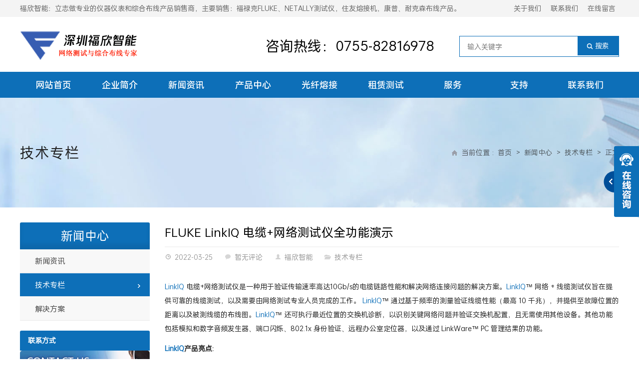

--- FILE ---
content_type: text/html; charset=UTF-8
request_url: https://www.fuxinzn.cn/html/linkiq-demo.html
body_size: 17048
content:
<!DOCTYPE html>
<html lang="zh-Hans">
<head>
    <meta charset="UTF-8"/>
    <meta name="viewport" content="width=device-width,initial-scale=1.0">
	 <meta http-equiv="Content-Security-Policy" content="upgrade-insecure-requests" />
    <title>FLUKE LinkIQ 电缆+网络测试仪全功能演示 - 深圳福欣智能</title>
<meta name="keywords" content="linkiq产品功能,linkiq技术指标,linkiq视频,linkiq演示,LinkIQ" />
<meta name="description" content="LinkIQ 电缆+网络测试仪是一种用于验证传输速率高达10Gb/s的电缆链路性能和解决网络连接问题的解决方案。LinkIQ™ 网络 + 线缆测试仪旨在提供可靠的线缆测试，以及需要由网络测试专业人员完成的工作。 LinkIQ™ 通过基于频率的测量验证线缆性能（..." />
    <link rel="shortcut icon" href="https://oss.fuxinzn.cn/wp-content/uploads/2020/07/favicon.ico"/>
    <link rel="stylesheet" href="https://www.fuxinzn.cn/wp-content/themes/POPEnterprise-DB/style.css" type="text/css" media="screen"/>
    <link rel="stylesheet" href="https://www.fuxinzn.cn/wp-content/themes/POPEnterprise-DB/css/animate.css" type="text/css"
          media="screen"/>
    <link rel="stylesheet" href="https://www.fuxinzn.cn/wp-content/themes/POPEnterprise-DB/css/swiper.min.css" type="text/css"
            <link rel="stylesheet" href="https://www.fuxinzn.cn/wp-content/themes/POPEnterprise-DB/js/fancybox/jquery.fancybox.css"
              type="text/css" media="screen"/>
        <!--[if lt IE 9]>
    <script type="text/javascript" src="https://www.fuxinzn.cn/wp-content/themes/POPEnterprise-DB/js/respond.js"></script>
    <script type="text/javascript" src="https://www.fuxinzn.cn/wp-content/themes/POPEnterprise-DB/js/html5.js"></script>
    <![endif]-->
	
    <script type="text/javascript" src="https://www.fuxinzn.cn/wp-content/themes/POPEnterprise-DB/js/wow.min.js"></script>
    <script type="text/javascript">new WOW().init();</script>
    <meta name='robots' content='max-image-preview:large' />
<link rel="alternate" type="application/rss+xml" title="深圳福欣智能 &raquo; FLUKE LinkIQ 电缆+网络测试仪全功能演示 评论 Feed" href="https://www.fuxinzn.cn/html/linkiq-demo.html/feed" />
<link rel="alternate" title="oEmbed (JSON)" type="application/json+oembed" href="https://www.fuxinzn.cn/wp-json/oembed/1.0/embed?url=https%3A%2F%2Fwww.fuxinzn.cn%2Fhtml%2Flinkiq-demo.html" />
<link rel="alternate" title="oEmbed (XML)" type="text/xml+oembed" href="https://www.fuxinzn.cn/wp-json/oembed/1.0/embed?url=https%3A%2F%2Fwww.fuxinzn.cn%2Fhtml%2Flinkiq-demo.html&#038;format=xml" />
<style id='wp-img-auto-sizes-contain-inline-css' type='text/css'>
img:is([sizes=auto i],[sizes^="auto," i]){contain-intrinsic-size:3000px 1500px}
/*# sourceURL=wp-img-auto-sizes-contain-inline-css */
</style>
<link rel='stylesheet' id='mediaelement-css' href='https://www.fuxinzn.cn/wp-includes/js/mediaelement/mediaelementplayer-legacy.min.css?ver=4.2.17' type='text/css' media='all' />
<link rel='stylesheet' id='wp-mediaelement-css' href='https://www.fuxinzn.cn/wp-includes/js/mediaelement/wp-mediaelement.min.css?ver=6.9' type='text/css' media='all' />
<style id='wp-block-library-inline-css' type='text/css'>
:root{--wp-block-synced-color:#7a00df;--wp-block-synced-color--rgb:122,0,223;--wp-bound-block-color:var(--wp-block-synced-color);--wp-editor-canvas-background:#ddd;--wp-admin-theme-color:#007cba;--wp-admin-theme-color--rgb:0,124,186;--wp-admin-theme-color-darker-10:#006ba1;--wp-admin-theme-color-darker-10--rgb:0,107,160.5;--wp-admin-theme-color-darker-20:#005a87;--wp-admin-theme-color-darker-20--rgb:0,90,135;--wp-admin-border-width-focus:2px}@media (min-resolution:192dpi){:root{--wp-admin-border-width-focus:1.5px}}.wp-element-button{cursor:pointer}:root .has-very-light-gray-background-color{background-color:#eee}:root .has-very-dark-gray-background-color{background-color:#313131}:root .has-very-light-gray-color{color:#eee}:root .has-very-dark-gray-color{color:#313131}:root .has-vivid-green-cyan-to-vivid-cyan-blue-gradient-background{background:linear-gradient(135deg,#00d084,#0693e3)}:root .has-purple-crush-gradient-background{background:linear-gradient(135deg,#34e2e4,#4721fb 50%,#ab1dfe)}:root .has-hazy-dawn-gradient-background{background:linear-gradient(135deg,#faaca8,#dad0ec)}:root .has-subdued-olive-gradient-background{background:linear-gradient(135deg,#fafae1,#67a671)}:root .has-atomic-cream-gradient-background{background:linear-gradient(135deg,#fdd79a,#004a59)}:root .has-nightshade-gradient-background{background:linear-gradient(135deg,#330968,#31cdcf)}:root .has-midnight-gradient-background{background:linear-gradient(135deg,#020381,#2874fc)}:root{--wp--preset--font-size--normal:16px;--wp--preset--font-size--huge:42px}.has-regular-font-size{font-size:1em}.has-larger-font-size{font-size:2.625em}.has-normal-font-size{font-size:var(--wp--preset--font-size--normal)}.has-huge-font-size{font-size:var(--wp--preset--font-size--huge)}.has-text-align-center{text-align:center}.has-text-align-left{text-align:left}.has-text-align-right{text-align:right}.has-fit-text{white-space:nowrap!important}#end-resizable-editor-section{display:none}.aligncenter{clear:both}.items-justified-left{justify-content:flex-start}.items-justified-center{justify-content:center}.items-justified-right{justify-content:flex-end}.items-justified-space-between{justify-content:space-between}.screen-reader-text{border:0;clip-path:inset(50%);height:1px;margin:-1px;overflow:hidden;padding:0;position:absolute;width:1px;word-wrap:normal!important}.screen-reader-text:focus{background-color:#ddd;clip-path:none;color:#444;display:block;font-size:1em;height:auto;left:5px;line-height:normal;padding:15px 23px 14px;text-decoration:none;top:5px;width:auto;z-index:100000}html :where(.has-border-color){border-style:solid}html :where([style*=border-top-color]){border-top-style:solid}html :where([style*=border-right-color]){border-right-style:solid}html :where([style*=border-bottom-color]){border-bottom-style:solid}html :where([style*=border-left-color]){border-left-style:solid}html :where([style*=border-width]){border-style:solid}html :where([style*=border-top-width]){border-top-style:solid}html :where([style*=border-right-width]){border-right-style:solid}html :where([style*=border-bottom-width]){border-bottom-style:solid}html :where([style*=border-left-width]){border-left-style:solid}html :where(img[class*=wp-image-]){height:auto;max-width:100%}:where(figure){margin:0 0 1em}html :where(.is-position-sticky){--wp-admin--admin-bar--position-offset:var(--wp-admin--admin-bar--height,0px)}@media screen and (max-width:600px){html :where(.is-position-sticky){--wp-admin--admin-bar--position-offset:0px}}

/*# sourceURL=wp-block-library-inline-css */
</style><style id='global-styles-inline-css' type='text/css'>
:root{--wp--preset--aspect-ratio--square: 1;--wp--preset--aspect-ratio--4-3: 4/3;--wp--preset--aspect-ratio--3-4: 3/4;--wp--preset--aspect-ratio--3-2: 3/2;--wp--preset--aspect-ratio--2-3: 2/3;--wp--preset--aspect-ratio--16-9: 16/9;--wp--preset--aspect-ratio--9-16: 9/16;--wp--preset--color--black: #000000;--wp--preset--color--cyan-bluish-gray: #abb8c3;--wp--preset--color--white: #ffffff;--wp--preset--color--pale-pink: #f78da7;--wp--preset--color--vivid-red: #cf2e2e;--wp--preset--color--luminous-vivid-orange: #ff6900;--wp--preset--color--luminous-vivid-amber: #fcb900;--wp--preset--color--light-green-cyan: #7bdcb5;--wp--preset--color--vivid-green-cyan: #00d084;--wp--preset--color--pale-cyan-blue: #8ed1fc;--wp--preset--color--vivid-cyan-blue: #0693e3;--wp--preset--color--vivid-purple: #9b51e0;--wp--preset--gradient--vivid-cyan-blue-to-vivid-purple: linear-gradient(135deg,rgb(6,147,227) 0%,rgb(155,81,224) 100%);--wp--preset--gradient--light-green-cyan-to-vivid-green-cyan: linear-gradient(135deg,rgb(122,220,180) 0%,rgb(0,208,130) 100%);--wp--preset--gradient--luminous-vivid-amber-to-luminous-vivid-orange: linear-gradient(135deg,rgb(252,185,0) 0%,rgb(255,105,0) 100%);--wp--preset--gradient--luminous-vivid-orange-to-vivid-red: linear-gradient(135deg,rgb(255,105,0) 0%,rgb(207,46,46) 100%);--wp--preset--gradient--very-light-gray-to-cyan-bluish-gray: linear-gradient(135deg,rgb(238,238,238) 0%,rgb(169,184,195) 100%);--wp--preset--gradient--cool-to-warm-spectrum: linear-gradient(135deg,rgb(74,234,220) 0%,rgb(151,120,209) 20%,rgb(207,42,186) 40%,rgb(238,44,130) 60%,rgb(251,105,98) 80%,rgb(254,248,76) 100%);--wp--preset--gradient--blush-light-purple: linear-gradient(135deg,rgb(255,206,236) 0%,rgb(152,150,240) 100%);--wp--preset--gradient--blush-bordeaux: linear-gradient(135deg,rgb(254,205,165) 0%,rgb(254,45,45) 50%,rgb(107,0,62) 100%);--wp--preset--gradient--luminous-dusk: linear-gradient(135deg,rgb(255,203,112) 0%,rgb(199,81,192) 50%,rgb(65,88,208) 100%);--wp--preset--gradient--pale-ocean: linear-gradient(135deg,rgb(255,245,203) 0%,rgb(182,227,212) 50%,rgb(51,167,181) 100%);--wp--preset--gradient--electric-grass: linear-gradient(135deg,rgb(202,248,128) 0%,rgb(113,206,126) 100%);--wp--preset--gradient--midnight: linear-gradient(135deg,rgb(2,3,129) 0%,rgb(40,116,252) 100%);--wp--preset--font-size--small: 13px;--wp--preset--font-size--medium: 20px;--wp--preset--font-size--large: 36px;--wp--preset--font-size--x-large: 42px;--wp--preset--spacing--20: 0.44rem;--wp--preset--spacing--30: 0.67rem;--wp--preset--spacing--40: 1rem;--wp--preset--spacing--50: 1.5rem;--wp--preset--spacing--60: 2.25rem;--wp--preset--spacing--70: 3.38rem;--wp--preset--spacing--80: 5.06rem;--wp--preset--shadow--natural: 6px 6px 9px rgba(0, 0, 0, 0.2);--wp--preset--shadow--deep: 12px 12px 50px rgba(0, 0, 0, 0.4);--wp--preset--shadow--sharp: 6px 6px 0px rgba(0, 0, 0, 0.2);--wp--preset--shadow--outlined: 6px 6px 0px -3px rgb(255, 255, 255), 6px 6px rgb(0, 0, 0);--wp--preset--shadow--crisp: 6px 6px 0px rgb(0, 0, 0);}:where(.is-layout-flex){gap: 0.5em;}:where(.is-layout-grid){gap: 0.5em;}body .is-layout-flex{display: flex;}.is-layout-flex{flex-wrap: wrap;align-items: center;}.is-layout-flex > :is(*, div){margin: 0;}body .is-layout-grid{display: grid;}.is-layout-grid > :is(*, div){margin: 0;}:where(.wp-block-columns.is-layout-flex){gap: 2em;}:where(.wp-block-columns.is-layout-grid){gap: 2em;}:where(.wp-block-post-template.is-layout-flex){gap: 1.25em;}:where(.wp-block-post-template.is-layout-grid){gap: 1.25em;}.has-black-color{color: var(--wp--preset--color--black) !important;}.has-cyan-bluish-gray-color{color: var(--wp--preset--color--cyan-bluish-gray) !important;}.has-white-color{color: var(--wp--preset--color--white) !important;}.has-pale-pink-color{color: var(--wp--preset--color--pale-pink) !important;}.has-vivid-red-color{color: var(--wp--preset--color--vivid-red) !important;}.has-luminous-vivid-orange-color{color: var(--wp--preset--color--luminous-vivid-orange) !important;}.has-luminous-vivid-amber-color{color: var(--wp--preset--color--luminous-vivid-amber) !important;}.has-light-green-cyan-color{color: var(--wp--preset--color--light-green-cyan) !important;}.has-vivid-green-cyan-color{color: var(--wp--preset--color--vivid-green-cyan) !important;}.has-pale-cyan-blue-color{color: var(--wp--preset--color--pale-cyan-blue) !important;}.has-vivid-cyan-blue-color{color: var(--wp--preset--color--vivid-cyan-blue) !important;}.has-vivid-purple-color{color: var(--wp--preset--color--vivid-purple) !important;}.has-black-background-color{background-color: var(--wp--preset--color--black) !important;}.has-cyan-bluish-gray-background-color{background-color: var(--wp--preset--color--cyan-bluish-gray) !important;}.has-white-background-color{background-color: var(--wp--preset--color--white) !important;}.has-pale-pink-background-color{background-color: var(--wp--preset--color--pale-pink) !important;}.has-vivid-red-background-color{background-color: var(--wp--preset--color--vivid-red) !important;}.has-luminous-vivid-orange-background-color{background-color: var(--wp--preset--color--luminous-vivid-orange) !important;}.has-luminous-vivid-amber-background-color{background-color: var(--wp--preset--color--luminous-vivid-amber) !important;}.has-light-green-cyan-background-color{background-color: var(--wp--preset--color--light-green-cyan) !important;}.has-vivid-green-cyan-background-color{background-color: var(--wp--preset--color--vivid-green-cyan) !important;}.has-pale-cyan-blue-background-color{background-color: var(--wp--preset--color--pale-cyan-blue) !important;}.has-vivid-cyan-blue-background-color{background-color: var(--wp--preset--color--vivid-cyan-blue) !important;}.has-vivid-purple-background-color{background-color: var(--wp--preset--color--vivid-purple) !important;}.has-black-border-color{border-color: var(--wp--preset--color--black) !important;}.has-cyan-bluish-gray-border-color{border-color: var(--wp--preset--color--cyan-bluish-gray) !important;}.has-white-border-color{border-color: var(--wp--preset--color--white) !important;}.has-pale-pink-border-color{border-color: var(--wp--preset--color--pale-pink) !important;}.has-vivid-red-border-color{border-color: var(--wp--preset--color--vivid-red) !important;}.has-luminous-vivid-orange-border-color{border-color: var(--wp--preset--color--luminous-vivid-orange) !important;}.has-luminous-vivid-amber-border-color{border-color: var(--wp--preset--color--luminous-vivid-amber) !important;}.has-light-green-cyan-border-color{border-color: var(--wp--preset--color--light-green-cyan) !important;}.has-vivid-green-cyan-border-color{border-color: var(--wp--preset--color--vivid-green-cyan) !important;}.has-pale-cyan-blue-border-color{border-color: var(--wp--preset--color--pale-cyan-blue) !important;}.has-vivid-cyan-blue-border-color{border-color: var(--wp--preset--color--vivid-cyan-blue) !important;}.has-vivid-purple-border-color{border-color: var(--wp--preset--color--vivid-purple) !important;}.has-vivid-cyan-blue-to-vivid-purple-gradient-background{background: var(--wp--preset--gradient--vivid-cyan-blue-to-vivid-purple) !important;}.has-light-green-cyan-to-vivid-green-cyan-gradient-background{background: var(--wp--preset--gradient--light-green-cyan-to-vivid-green-cyan) !important;}.has-luminous-vivid-amber-to-luminous-vivid-orange-gradient-background{background: var(--wp--preset--gradient--luminous-vivid-amber-to-luminous-vivid-orange) !important;}.has-luminous-vivid-orange-to-vivid-red-gradient-background{background: var(--wp--preset--gradient--luminous-vivid-orange-to-vivid-red) !important;}.has-very-light-gray-to-cyan-bluish-gray-gradient-background{background: var(--wp--preset--gradient--very-light-gray-to-cyan-bluish-gray) !important;}.has-cool-to-warm-spectrum-gradient-background{background: var(--wp--preset--gradient--cool-to-warm-spectrum) !important;}.has-blush-light-purple-gradient-background{background: var(--wp--preset--gradient--blush-light-purple) !important;}.has-blush-bordeaux-gradient-background{background: var(--wp--preset--gradient--blush-bordeaux) !important;}.has-luminous-dusk-gradient-background{background: var(--wp--preset--gradient--luminous-dusk) !important;}.has-pale-ocean-gradient-background{background: var(--wp--preset--gradient--pale-ocean) !important;}.has-electric-grass-gradient-background{background: var(--wp--preset--gradient--electric-grass) !important;}.has-midnight-gradient-background{background: var(--wp--preset--gradient--midnight) !important;}.has-small-font-size{font-size: var(--wp--preset--font-size--small) !important;}.has-medium-font-size{font-size: var(--wp--preset--font-size--medium) !important;}.has-large-font-size{font-size: var(--wp--preset--font-size--large) !important;}.has-x-large-font-size{font-size: var(--wp--preset--font-size--x-large) !important;}
/*# sourceURL=global-styles-inline-css */
</style>

<style id='classic-theme-styles-inline-css' type='text/css'>
/*! This file is auto-generated */
.wp-block-button__link{color:#fff;background-color:#32373c;border-radius:9999px;box-shadow:none;text-decoration:none;padding:calc(.667em + 2px) calc(1.333em + 2px);font-size:1.125em}.wp-block-file__button{background:#32373c;color:#fff;text-decoration:none}
/*# sourceURL=/wp-includes/css/classic-themes.min.css */
</style>
<link rel='stylesheet' id='scfontcss-css' href='https://www.fuxinzn.cn/wp-content/plugins/dz-webfont/static/style.css?ver=2' type='text/css' media='all' />
<link rel='stylesheet' id='taxopress-frontend-css-css' href='https://www.fuxinzn.cn/wp-content/plugins/simple-tags/assets/frontend/css/frontend.css?ver=3.43.0' type='text/css' media='all' />
<script type="text/javascript" src="https://www.fuxinzn.cn/wp-content/themes/POPEnterprise-DB/js/jquery-1.8.2.min.js?ver=6.9" id="jquery-js"></script>
<script type="text/javascript" src="https://www.fuxinzn.cn/wp-content/themes/POPEnterprise-DB/js/swiper.jquery.min.js?ver=6.9" id="swiper-js"></script>
<script type="text/javascript" src="https://www.fuxinzn.cn/wp-content/themes/POPEnterprise-DB/js/jquery.marquee.min.js?ver=6.9" id="marquee-js"></script>
<script type="text/javascript" src="https://www.fuxinzn.cn/wp-content/themes/POPEnterprise-DB/js/jquery.SuperSlide.2.1.3.js?ver=6.9" id="SuperSlide-js"></script>
<script type="text/javascript" src="https://www.fuxinzn.cn/wp-content/themes/POPEnterprise-DB/js/cloud-zoom.1.0.2.min.js?ver=6.9" id="cloud-zoom-js"></script>
<script type="text/javascript" src="https://www.fuxinzn.cn/wp-content/themes/POPEnterprise-DB/js/fancybox/jquery.fancybox.pack.js?ver=6.9" id="fancybox-js"></script>
<script type="text/javascript" src="https://www.fuxinzn.cn/wp-content/themes/POPEnterprise-DB/js/wpyou.js?ver=6.9" id="wpyou-script-js"></script>
<script type="text/javascript" src="https://www.fuxinzn.cn/wp-content/plugins/simple-tags/assets/frontend/js/frontend.js?ver=3.43.0" id="taxopress-frontend-js-js"></script>
<link rel="https://api.w.org/" href="https://www.fuxinzn.cn/wp-json/" /><link rel="alternate" title="JSON" type="application/json" href="https://www.fuxinzn.cn/wp-json/wp/v2/posts/5181" /><link rel="EditURI" type="application/rsd+xml" title="RSD" href="https://www.fuxinzn.cn/xmlrpc.php?rsd" />
<meta name="generator" content="WordPress 6.9" />
<link rel="canonical" href="https://www.fuxinzn.cn/html/linkiq-demo.html" />
<link rel='shortlink' href='https://www.fuxinzn.cn/?p=5181' />
            <script type="text/javascript">
            //SinglePost - ImageFancybox
            $(function () {
                $(".entry a").each(function () {
                    var link = $(this).attr("href");
                    var suffix = link.slice(-4);
                    if (suffix == '.jpg' || suffix == '.png' || suffix == '.gif') {
                        $(this).attr("data-fancybox-group", "gallery");
                    }
                });
                $('.entry a').fancybox({
                    closeClick: true,
                    openEffect: 'fade',
                    closeEffect: 'fade',
                    prevEffect: 'elastic',
                    nextEffect: 'elastic',
                    loop: 'false',
                    helpers: {
                        title: {
                            type: 'inside'
                        }
                    }
                });
            });
        </script>
    
    	
	
</head>
<body class="custom-background">
<!-- Topbar begin -->
<section class="top-bar"><div class="inner">
	<div class="top-bar-lt"><div class="top-bar-lt">福欣智能：立志做专业的仪器仪表和综合布线产品销售商，主要销售：福禄克FLUKE、NETALLY测试仪，住友熔接机，康普、耐克森布线产品。</div></div>
    <div class="top-bar-rt">
		<a href="https://www.fuxinzn.cn/about-us">关于我们</a>
<a href="https://www.fuxinzn.cn/contact-us">联系我们</a>
<a href="https://www.fuxinzn.cn/guestbook">在线留言</a>    </div>
</div></section>
<!-- Topbar end -->
<!-- Header begin -->
<header class="header"><div class="inner ">
	<!-- Logo begin -->
	        <div class="logo"><a href="https://www.fuxinzn.cn/" rel="首页"><img src="https://oss.fuxinzn.cn/wp-content/uploads/2020/07/logo.gif" alt="深圳福欣智能" title="深圳福欣智能"></a></div>
        <!-- Logo end -->
	<div id="mobile-nav">
        <a id="mobile-menu" class="radius"></a>
            </div>
	<!-- Searchbar begin -->
	<div id="search-box">
		<form method="get" id="searchform" action="https://www.fuxinzn.cn/">
			<input type="text" placeholder="输入关键字" name="s" id="ls" class="searchInput" x-webkit-speech/>
			<input type="submit" id="searchsubmit" title="搜索" value="搜索"/>
		</form>
	</div>
	<!-- Searchbar end -->
    		<div class="top-right"><p><span style="font-size: 28px;">咨询热线：0755-82816978</span></p>
</div>
	</div></header>
<!-- Header end -->
<div class="main-menu-wrap">
    <div class="inner">
        <!-- MainMenu begin -->
        <nav class="main-menu clear">
            <ul id="menu-%e9%a1%b6%e9%83%a8%e5%af%bc%e8%88%aa" class="navi"><li id="menu-item-21" class="menu-item menu-item-type-custom menu-item-object-custom menu-item-home menu-item-21"><a href="https://www.fuxinzn.cn">网站首页</a></li>
<li id="menu-item-4305" class="menu-item menu-item-type-post_type menu-item-object-page menu-item-4305"><a href="https://www.fuxinzn.cn/about-us">企业简介</a></li>
<li id="menu-item-14" class="menu-item menu-item-type-taxonomy menu-item-object-category menu-item-14"><a href="https://www.fuxinzn.cn/articles/news">新闻资讯</a></li>
<li id="menu-item-4567" class="menu-item menu-item-type-taxonomy menu-item-object-category menu-item-has-children menu-item-4567"><a href="https://www.fuxinzn.cn/products">产品中心</a>
<ul class="sub-menu">
	<li id="menu-item-6" class="menu-item menu-item-type-taxonomy menu-item-object-category menu-item-has-children menu-item-6"><a href="https://www.fuxinzn.cn/products/testers">铜缆光纤测试</a>
	<ul class="sub-menu">
		<li id="menu-item-20" class="menu-item menu-item-type-taxonomy menu-item-object-category menu-item-20"><a href="https://www.fuxinzn.cn/products/testers/cable">铜缆测试仪|DTX-1800|DSX2-8000|DSX2-5000</a></li>
		<li id="menu-item-7" class="menu-item menu-item-type-taxonomy menu-item-object-category menu-item-7"><a href="https://www.fuxinzn.cn/products/testers/fiber">光缆测试仪|OFP-100-Q|CFP-100-Q</a></li>
		<li id="menu-item-613" class="menu-item menu-item-type-taxonomy menu-item-object-category menu-item-613"><a href="https://www.fuxinzn.cn/products/testers/owltester">光波OWL测试仪|F04B</a></li>
		<li id="menu-item-614" class="menu-item menu-item-type-taxonomy menu-item-object-category menu-item-614"><a href="https://www.fuxinzn.cn/products/testers/psiber">赛博Psiber测试仪|WX4500</a></li>
		<li id="menu-item-618" class="menu-item menu-item-type-taxonomy menu-item-object-category menu-item-618"><a href="https://www.fuxinzn.cn/products/testers/exfo">EXFO光纤测试仪</a></li>
		<li id="menu-item-615" class="menu-item menu-item-type-taxonomy menu-item-object-category menu-item-615"><a href="https://www.fuxinzn.cn/products/testers/peijian">常用测试零配件|DTX-CHA002|原装电池</a></li>
	</ul>
</li>
	<li id="menu-item-18" class="menu-item menu-item-type-taxonomy menu-item-object-category menu-item-18"><a href="https://www.fuxinzn.cn/products/network">网络性能测试</a></li>
	<li id="menu-item-616" class="menu-item menu-item-type-taxonomy menu-item-object-category menu-item-616"><a href="https://www.fuxinzn.cn/products/airmagnet-testers">无线网络产品</a></li>
	<li id="menu-item-11" class="menu-item menu-item-type-taxonomy menu-item-object-category menu-item-11"><a href="https://www.fuxinzn.cn/products/tools">布线施工工具</a></li>
	<li id="menu-item-4704" class="menu-item menu-item-type-taxonomy menu-item-object-category menu-item-has-children menu-item-4704"><a href="https://www.fuxinzn.cn/products/ictester">电子电气测试</a>
	<ul class="sub-menu">
		<li id="menu-item-9" class="menu-item menu-item-type-taxonomy menu-item-object-category menu-item-9"><a href="https://www.fuxinzn.cn/products/ictester/industry">数字万用表|15B+|17B+|18B+</a></li>
		<li id="menu-item-22" class="menu-item menu-item-type-taxonomy menu-item-object-category menu-item-22"><a href="https://www.fuxinzn.cn/products/ictester/shibobiao">便携式示波器|190II|120系列</a></li>
		<li id="menu-item-24" class="menu-item menu-item-type-taxonomy menu-item-object-category menu-item-24"><a href="https://www.fuxinzn.cn/products/ictester/cewenyi">红外测温仪|MT4|62MAX|566|562</a></li>
		<li id="menu-item-25" class="menu-item menu-item-type-taxonomy menu-item-object-category menu-item-25"><a href="https://www.fuxinzn.cn/products/ictester/guocheng">过程校准仪|725S|712C|754|726</a></li>
		<li id="menu-item-26" class="menu-item menu-item-type-taxonomy menu-item-object-category menu-item-26"><a href="https://www.fuxinzn.cn/products/ictester/qianxin">钳形电流表|302+|373|317|319|381</a></li>
		<li id="menu-item-611" class="menu-item menu-item-type-taxonomy menu-item-object-category menu-item-611"><a href="https://www.fuxinzn.cn/products/ictester/zhiliangfenxi">电能质量分析仪|1730|1735|1750|43B</a></li>
		<li id="menu-item-612" class="menu-item menu-item-type-taxonomy menu-item-object-category menu-item-612"><a href="https://www.fuxinzn.cn/products/ictester/ti">红外热像仪|Ti100|TiS10|Ti200|TiX520</a></li>
		<li id="menu-item-23" class="menu-item menu-item-type-taxonomy menu-item-object-category menu-item-23"><a href="https://www.fuxinzn.cn/products/ictester/dianzu">电阻测试仪|1508|1550C|1587|1621</a></li>
		<li id="menu-item-619" class="menu-item menu-item-type-taxonomy menu-item-object-category menu-item-619"><a href="https://www.fuxinzn.cn/products/ictester/fbc">漏射线检测仪|451B</a></li>
	</ul>
</li>
	<li id="menu-item-10" class="menu-item menu-item-type-taxonomy menu-item-object-category menu-item-has-children menu-item-10"><a href="https://www.fuxinzn.cn/products/cabling-system">综合布线产品</a>
	<ul class="sub-menu">
		<li id="menu-item-19" class="menu-item menu-item-type-taxonomy menu-item-object-category menu-item-19"><a href="https://www.fuxinzn.cn/products/cabling-system/commscope">康普综合布线|网线模块配线架</a></li>
		<li id="menu-item-8" class="menu-item menu-item-type-taxonomy menu-item-object-category menu-item-8"><a href="https://www.fuxinzn.cn/products/cabling-system/amp">安普综合布线|网线模块配线架</a></li>
		<li id="menu-item-15" class="menu-item menu-item-type-taxonomy menu-item-object-category menu-item-15"><a href="https://www.fuxinzn.cn/products/cabling-system/panduit">泛达综合布线|网线模块配线架</a></li>
		<li id="menu-item-16" class="menu-item menu-item-type-taxonomy menu-item-object-category menu-item-16"><a href="https://www.fuxinzn.cn/products/cabling-system/belden">百通综合布线|网线模块配线架</a></li>
		<li id="menu-item-17" class="menu-item menu-item-type-taxonomy menu-item-object-category menu-item-17"><a href="https://www.fuxinzn.cn/products/cabling-system/krone">科龙综合布线|网线模块配线架</a></li>
		<li id="menu-item-12" class="menu-item menu-item-type-taxonomy menu-item-object-category menu-item-12"><a href="https://www.fuxinzn.cn/products/cabling-system/nexans">耐克森综合布线|网线模块配线架</a></li>
	</ul>
</li>
	<li id="menu-item-5205" class="menu-item menu-item-type-taxonomy menu-item-object-category menu-item-5205"><a href="https://www.fuxinzn.cn/products/fiber-cleavers">熔接机和配件</a></li>
</ul>
</li>
<li id="menu-item-4697" class="menu-item menu-item-type-post_type menu-item-object-page menu-item-4697"><a href="https://www.fuxinzn.cn/fiber-service">光纤熔接</a></li>
<li id="menu-item-4698" class="menu-item menu-item-type-post_type menu-item-object-page menu-item-4698"><a href="https://www.fuxinzn.cn/service">租赁测试</a></li>
<li id="menu-item-4694" class="menu-item menu-item-type-post_type menu-item-object-page menu-item-has-children menu-item-4694"><a href="https://www.fuxinzn.cn/newservices">服务</a>
<ul class="sub-menu">
	<li id="menu-item-4696" class="menu-item menu-item-type-post_type menu-item-object-page menu-item-4696"><a href="https://www.fuxinzn.cn/edu">培训认证</a></li>
	<li id="menu-item-4307" class="menu-item menu-item-type-post_type menu-item-object-page menu-item-4307"><a href="https://www.fuxinzn.cn/flukeweixiu">维修计量</a></li>
	<li id="menu-item-4304" class="menu-item menu-item-type-post_type menu-item-object-page menu-item-4304"><a href="https://www.fuxinzn.cn/service">布线测试</a></li>
	<li id="menu-item-4724" class="menu-item menu-item-type-post_type menu-item-object-page menu-item-4724"><a href="https://www.fuxinzn.cn/rent">仪表租赁</a></li>
	<li id="menu-item-4723" class="menu-item menu-item-type-post_type menu-item-object-page menu-item-4723"><a href="https://www.fuxinzn.cn/construction">布线施工</a></li>
	<li id="menu-item-4530" class="menu-item menu-item-type-post_type menu-item-object-page menu-item-4530"><a href="https://www.fuxinzn.cn/fiber-service">光纤熔接</a></li>
</ul>
</li>
<li id="menu-item-4693" class="menu-item menu-item-type-post_type menu-item-object-page menu-item-has-children menu-item-4693"><a href="https://www.fuxinzn.cn/support">支持</a>
<ul class="sub-menu">
	<li id="menu-item-4695" class="menu-item menu-item-type-taxonomy menu-item-object-category current-post-ancestor current-menu-parent current-post-parent menu-item-4695"><a href="https://www.fuxinzn.cn/articles/technology">技术文章</a></li>
	<li id="menu-item-4306" class="menu-item menu-item-type-post_type menu-item-object-page menu-item-4306"><a href="https://www.fuxinzn.cn/fluke-downloads">资料下载</a></li>
	<li id="menu-item-4699" class="menu-item menu-item-type-taxonomy menu-item-object-category menu-item-4699"><a href="https://www.fuxinzn.cn/articles/fxcase">解决方案</a></li>
	<li id="menu-item-4725" class="menu-item menu-item-type-post_type menu-item-object-page menu-item-4725"><a href="https://www.fuxinzn.cn/guestbook">技术支持</a></li>
</ul>
</li>
<li id="menu-item-4303" class="menu-item menu-item-type-post_type menu-item-object-page menu-item-4303"><a href="https://www.fuxinzn.cn/contact-us">联系我们</a></li>
</ul>        </nav>
        <!-- MainMenu end -->
    </div>
</div>
<div class="breadcrumb"><div class="inner">
	<h2>
	                    						<a href="https://www.fuxinzn.cn/articles/technology" title="技术专栏">技术专栏</a>
		        </h2>
	<div class="crumb-box">当前位置<i>:</i><a id="hp" href="https://www.fuxinzn.cn">首页</a> <i>></i><a href="https://www.fuxinzn.cn/articles">新闻中心</a> <i>></i><a href="https://www.fuxinzn.cn/articles/technology">技术专栏</a> <i>></i><span class="current">正文</span></div>
</div></div><!-- Container begin -->
<div class="inner container">
    <!-- Content Begin-->
    <div class="column-fluid"><div class="content">
        <!-- Post begin -->
		                        <article class="post">
                <h1 class="post-title">FLUKE LinkIQ 电缆+网络测试仪全功能演示</h1>
                <div class="post-meta">
                    <span class="date">2022-03-25</span>
                    <span class="comments"><a href="https://www.fuxinzn.cn/html/linkiq-demo.html#respond" class="comments-link" >暂无评论</a></span>
                    <span class="author"><a href="https://www.fuxinzn.cn/html/author/admin" title="由 福欣智能 发布" rel="author">福欣智能</a></span>
                    <span class="cat"><a href="https://www.fuxinzn.cn/articles/technology" rel="category tag">技术专栏</a></span>
                </div>
                <div class="entry">
					<p><span class='wp_keywordlink'><a href="http://www.fuxinzn.cn/html/linkiq.html" title="LinkIQ测试仪" target="_blank">LinkIQ</a></span> 电缆+网络测试仪是一种用于验证传输速率高达10Gb/s的电缆链路性能和解决网络连接问题的解决方案。<span class="wp_keywordlink"><a title="LinkIQ测试仪" href="https://www.fuxinzn.cn/html/linkiq.html" target="_blank" rel="noopener noreferrer">LinkIQ</a></span>™ 网络 + 线缆测试仪旨在提供可靠的线缆测试，以及需要由网络测试专业人员完成的工作。 <span class="wp_keywordlink"><a title="LinkIQ测试仪" href="https://www.fuxinzn.cn/html/linkiq.html" target="_blank" rel="noopener noreferrer">LinkIQ</a></span>™ 通过基于频率的测量验证线缆性能（最高 10 千兆），并提供至故障位置的距离以及被测线缆的布线图。<span class="wp_keywordlink"><a title="LinkIQ测试仪" href="https://www.fuxinzn.cn/html/linkiq.html" target="_blank" rel="noopener noreferrer">LinkIQ</a></span>™ 还可执行最近位置的交换机诊断，以识别关键网络问题并验证交换机配置，且无需使用其他设备。其他功能包括模拟和数字音频发生器、端口闪烁、802.1x 身份验证、远程办公室定位器，以及通过 LinkWare™ PC 管理结果的功能。</p>
<p class="productTitle"><strong><span class='wp_keywordlink'><a href="http://www.fuxinzn.cn/html/linkiq.html" title="LinkIQ测试仪" target="_blank">LinkIQ</a></span>产品亮点:</strong></p>
<div class="infoProd">
<p>值得您信赖的线缆测试。  您所需的网络测试。</p>
</div>
<ul class="infoText">
<li>通过基于频率的测量，测量高达 10 千兆网络容量</li>
<li>通过提供已连接交换机信息（交换机名称、端口号和 VLAN 信息）排除活动网络故障</li>
<li>通过交换机协商和 PoE 负载测试安装 PoE 设备，并排除故障</li>
<li>图形化布线图和长度测试，以识别布线安装时发生的常见故障</li>
<li>通过 LinkWare™ PC 报告记录工作</li>
<li>支持所有工业以太网协议（EtherNet/IP、PROFINET、EtherCAT 等）</li>
<li>工业以太网套件支持工业连接器 （M8D、M12D、M12X）</li>
</ul>
<p><span class='wp_keywordlink'><a href="http://www.fuxinzn.cn/html/linkiq.html" title="LinkIQ测试仪" target="_blank">LinkIQ</a></span>™5大特性，帮助你顺利解决问题！观看下方视频，立刻GET你的新技能。</p>
<div style="width: 480px;" class="wp-video"><video class="wp-video-shortcode" id="video-5181-2" width="480" height="272" autoplay preload="metadata" controls="controls"><source type="video/mp4" src="https://oss.fuxinzn.cn/wp-content/uploads/2022/03/LinkIQ.mp4?_=2" /><a href="https://oss.fuxinzn.cn/wp-content/uploads/2022/03/LinkIQ.mp4">https://oss.fuxinzn.cn/wp-content/uploads/2022/03/LinkIQ.mp4</a></video></div>
<p>&nbsp;</p>
<p>欲获取更多LINKIQ测试仪产品功能和技术指标，点击链接：<a href="https://www.fuxinzn.cn/html/linkiq.html" target="_blank" rel="noopener noreferrer">https://www.fuxinzn.cn/html/linkiq.html</a></p>
					                </div>
                <div class="clearfix"></div>
                <div class="post-meta-bottom">
					<div class="tags"><a href="https://www.fuxinzn.cn/html/tag/linkiq%e4%ba%a7%e5%93%81%e5%8a%9f%e8%83%bd" rel="tag">linkiq产品功能</a> , <a href="https://www.fuxinzn.cn/html/tag/linkiq%e6%8a%80%e6%9c%af%e6%8c%87%e6%a0%87" rel="tag">linkiq技术指标</a> , <a href="https://www.fuxinzn.cn/html/tag/linkiq%e8%a7%86%e9%a2%91" rel="tag">linkiq视频</a> , <a href="https://www.fuxinzn.cn/html/tag/linkiq%e6%bc%94%e7%a4%ba" rel="tag">linkiq演示</a> , <a href="https://www.fuxinzn.cn/html/tag/linkiq" rel="tag">LinkIQ</a></div>                    <!-- Share begin -->
                    <div class="share">
	    <div class="bdsharebuttonbox"><a href="#" class="bds_more" data-cmd="more"></a><a href="#" class="bds_qzone" data-cmd="qzone" title="分享到QQ空间"></a><a href="#" class="bds_tsina" data-cmd="tsina" title="分享到新浪微博"></a><a href="#" class="bds_weixin" data-cmd="weixin" title="分享到微信"></a><a href="#" class="bds_mail" data-cmd="mail" title="分享到邮件分享"></a><a href="#" class="bds_sqq" data-cmd="sqq" title="分享到QQ好友"></a><a href="#" class="bds_bdhome" data-cmd="bdhome" title="分享到百度新首页"></a><a href="#" class="bds_print" data-cmd="print" title="分享到打印"></a></div>
	<script>window._bd_share_config={"common":{"bdSnsKey":{},"bdText":"","bdMini":"2","bdMiniList":false,"bdPic":"","bdStyle":"0","bdSize":"24"},"share":{}};with(document)0[(getElementsByTagName('head')[0]||body).appendChild(createElement('script')).src='http://bdimg.share.baidu.com/static/api/js/share.js?v=89860593.js?cdnversion='+~(-new Date()/36e5)];</script>
		<span id="sharebtn">分享到：</span>
</div>                    <!-- Share end -->
                </div>
                <!-- PostPrevNext begin -->
                <div class="post-prev-next">
					<strong>上一篇</strong>： <a href="https://www.fuxinzn.cn/html/dsx2-8000-poe.html" rel="prev">如何使用FLUKE DSX2-8000 CH测试POE？</a><br />
					<strong>下一篇</strong>： <a href="https://www.fuxinzn.cn/html/how-to-test-cat7-cable.html" rel="next">福禄克DSX-8000（或DSX-5000/DSX2-5000）能否测试7类网线7A类网线？</a>                </div>
                <!-- PostPrevNext end -->
                <!-- Related begin -->
                <div class="related related-post">
                    <h2>相关文章</h2>
                    	<ul class="post-list">
                        <li><a href="https://www.fuxinzn.cn/html/linkiq-2-2-firmware.html">LinkIQ/LinkIQ Duo 2.2版固件发布 增强了安全性和Wi-Fi操作</a></li>
                                    <li><a href="https://www.fuxinzn.cn/html/linkiq.html">LinkIQ™ 线缆 + 网络测试仪（型号LIQ-100和LIQ-KIT）</a></li>
                                    <li><a href="https://www.fuxinzn.cn/html/new-linkiq.html">【新品】福禄克网络公司发布LinkIQ™智能链路通线缆+网络测试仪</a></li>
                    </ul>
                    </div>
                <!-- Related end -->
            </article>
                            <!-- Post end -->
        <div class="clearfix"></div>
        <div id="comments" class="postComment"><!-- You can start editing here. -->

		<!-- If comments are open, but there are no comments. -->
	 
<div class="clearfix"></div>

<!-- Add Comment begin -->
<div id="respond">
	<h3 id="addcomment">在线留言</h3>
    <div class="clearfix"></div>
	<div id="cancel-comment-reply"><a rel="nofollow" id="cancel-comment-reply-link" href="/html/linkiq-demo.html#respond" style="display:none;">取消</a></div>

<form action="https://www.fuxinzn.cn/wp-comments-post.php" method="post" id="commentform">

	<p><input type="text" name="author" id="author" value="" placeholder="您的昵称 (必填项)" size="22" tabindex="1" /><em>*</em></p>
    <p><input type="text" name="email" id="email" value="" placeholder="您的邮箱 (必填项)" size="22" tabindex="2" /><em>*</em></p>
        <p><textarea name="comment" id="comment" tabindex="4"></textarea></p>
    <p class="p-btn"><input name="submit" type="submit" id="submit" class="radius" tabindex="5" title="提交留言" value="提交留言" /><input type='hidden' name='comment_post_ID' value='5181' id='comment_post_ID' />
<input type='hidden' name='comment_parent' id='comment_parent' value='0' />
</p>
<p style="display: none;"><input type="hidden" id="akismet_comment_nonce" name="akismet_comment_nonce" value="2ac9c6b97b" /></p><p style="display: none !important;" class="akismet-fields-container" data-prefix="ak_"><label>&#916;<textarea name="ak_hp_textarea" cols="45" rows="8" maxlength="100"></textarea></label><input type="hidden" id="ak_js_1" name="ak_js" value="34"/><script>document.getElementById( "ak_js_1" ).setAttribute( "value", ( new Date() ).getTime() );</script></p>
</form>

</div>
<!-- Add Comment end -->
<ol class="commentlist">
	</ol>
</div>
    </div></div>
    <!-- Content end-->
    <!-- Sidebar Begin-->
    <aside class="sidebar">
    <!-- Widgets begin -->
    <ul>
    	        	            <!-- SubCatList begin -->
            <li class="widget_nav_menu">
            	<h3><a href="https://www.fuxinzn.cn/articles">新闻中心</a></h3>
                <ul>
                    	<li class="cat-item cat-item-13"><a href="https://www.fuxinzn.cn/articles/news">新闻资讯</a>
</li>
	<li class="cat-item cat-item-32 current-cat"><a aria-current="page" href="https://www.fuxinzn.cn/articles/technology">技术专栏</a>
</li>
	<li class="cat-item cat-item-19"><a href="https://www.fuxinzn.cn/articles/fxcase">解决方案</a>
</li>
                </ul>
            </li>
            <!-- SubCatList end -->
                                	<li id="custom_html-4" class="widget_text widget widget_custom_html"><h3><span>联系方式</span></h3><div class="textwidget custom-html-widget"><div>
            	<a href="/contact-us"><img src="https://oss.fuxinzn.cn/wp-content/themes/POPEnterprise-DB/images/contact-us.jpg" width="100%" alt="联系我们" title="联系我们" /></a><br>
            	
                <p><strong>客户服务</strong>：0755-82816978</p>
                <p><strong>技术支持</strong>：0755-82816976</p>
                <p><strong>客服Q Q</strong>：<a target="_blank" href="https://wpa.qq.com/msgrd?v=3&amp;uin=1048693667&amp;site=fuxinzn.cn&amp;menu=yes" title="客服QQ:1048693667">1048693667</a></p>
                <p><strong>电子邮箱</strong>：info@fuxinzn.com</p>               
            </div>
</div></li>
    </ul>
    <!-- Widgets end -->
</aside>
    <!-- Sidebar end-->
</div>
<!-- Container end -->
<!-- Footer begin -->
<div class="main-menu-wrap main-menu-wrap-bottom">
    <div class="inner">
        <!-- MainMenu begin -->
        <nav class="main-menu clear">            <ul id="menu-%e5%ba%95%e9%83%a8%e5%af%bc%e8%88%aa" class="navi"><li id="menu-item-4587" class="menu-item menu-item-type-custom menu-item-object-custom menu-item-home menu-item-4587"><a href="https://www.fuxinzn.cn/">福欣智能</a></li>
<li id="menu-item-4573" class="menu-item menu-item-type-post_type menu-item-object-page menu-item-4573"><a href="https://www.fuxinzn.cn/new-products">最新产品</a></li>
<li id="menu-item-4574" class="menu-item menu-item-type-post_type menu-item-object-page menu-item-4574"><a href="https://www.fuxinzn.cn/hot-products">热门产品</a></li>
<li id="menu-item-4576" class="menu-item menu-item-type-post_type menu-item-object-page menu-item-4576"><a href="https://www.fuxinzn.cn/fluke-price">产品报价</a></li>
<li id="menu-item-4575" class="menu-item menu-item-type-post_type menu-item-object-page menu-item-4575"><a href="https://www.fuxinzn.cn/edu">证书培训</a></li>
<li id="menu-item-4569" class="menu-item menu-item-type-post_type menu-item-object-page menu-item-4569"><a href="https://www.fuxinzn.cn/service">仪表租赁测试</a></li>
<li id="menu-item-4570" class="menu-item menu-item-type-post_type menu-item-object-page menu-item-4570"><a href="https://www.fuxinzn.cn/flukeweixiu">仪表维修校准</a></li>
<li id="menu-item-4572" class="menu-item menu-item-type-post_type menu-item-object-page menu-item-4572"><a href="https://www.fuxinzn.cn/netscout">NETSCOUT介绍</a></li>
<li id="menu-item-4702" class="menu-item menu-item-type-post_type menu-item-object-page menu-item-4702"><a href="https://www.fuxinzn.cn/netally">NetAlly介绍</a></li>
</ul>        </nav>
        <!-- MainMenu end -->
    </div>
</div>
<footer class="footer"><div class="inner">
	<!-- Footbar begin -->
    <div class="footbar">
	<div id="text-2" class="widget-column widget_text"><h3>关于我们</h3>			<div class="textwidget"><p><a href="https://www.fuxinzn.cn/about">关于我们</a></p>
<p><a href="https://www.fuxinzn.cn/contact-us">联系我们</a></p>
<p><a href="https://www.fuxinzn.cn/jobs">加入我们</a></p>
<p><a href="https://www.fuxinzn.cn/guestbook">技术支持</a></p>
<p><a href="https://wpa.qq.com/msgrd?v=3&amp;uin=1048693667&amp;site=fuxinzn.cn&amp;menu=yes">厂商合作</a></p>
<p><a href="https://www.fuxinzn.cn/">更多栏目</a></p>
</div>
		</div><div id="text-3" class="widget-column widget_text"><h3>产品分类</h3>			<div class="textwidget"><ul>
<li class="cat-item cat-item-3"><a href="https://www.fuxinzn.cn/products/testers">铜缆光纤测试</a></li>
<li class="cat-item cat-item-23"><a href="https://www.fuxinzn.cn/products/network">网络性能测试</a></li>
<li class="cat-item cat-item-30"><a href="https://www.fuxinzn.cn/products/airmagnet-testers">无线网络产品</a></li>
<li class="cat-item cat-item-8"><a href="https://www.fuxinzn.cn/products/tools">布线施工工具</a></li>
<li class="cat-item cat-item-1801"><a href="https://www.fuxinzn.cn/products/ictester">电子电气测试</a></li>
<li class="cat-item cat-item-7"><a href="https://www.fuxinzn.cn/products/cabling-system">综合布线产品</a></li>
<li><a href="https://www.fuxinzn.cn/products/fiber-cleavers">熔接机和配件</a></li>
</ul>
</div>
		</div><div id="text-4" class="widget-column widget_text"><h3>提供服务</h3>			<div class="textwidget"><p><a href="https://www.fuxinzn.cn/edu">培训认证</a></p>
<p><a href="https://www.fuxinzn.cn/flukeweixiu">维修计量</a></p>
<p><a href="https://www.fuxinzn.cn/service">布线测试</a></p>
<p><a href="https://www.fuxinzn.cn/rent">仪表租赁</a></p>
<p><a href="https://www.fuxinzn.cn/construction">布线施工</a></p>
<p><a href="https://www.fuxinzn.cn/fiber-service">光纤熔接</a></p>
</div>
		</div><div id="text-5" class="widget-column widget_text"><h3>官方微信</h3>			<div class="textwidget"><p><img loading="lazy" decoding="async" class="alignnone size-full wp-image-4580" src="https://oss.fuxinzn.cn/wp-content/uploads/2020/07/qrcodefx.jpg" alt="" width="155" height="175" /></p>
</div>
		</div><div id="text-6" class="widget-column widget_text"><h3>联系方式</h3>			<div class="textwidget"><p><span style="font-size: 24px; color: #367ac5;"><strong>0755-82816978</strong></span></p>
<p>手机： 18665394682 （微信同号）</p>
<p>邮箱： info@fuxinzn.com</p>
<p>地址： 广东省深圳市福田区燕南路88号D座613</p>
<p>&nbsp;</p>
<p><a href="https://weibo.com/"><img decoding="async" src="https://oss.fuxinzn.cn/logo/icon-sns-weibo.png" alt="官方微博" /></a> <a href="#"><img decoding="async" src="https://oss.fuxinzn.cn/logo/icon-sns-weixin.png" alt="官方微信" /></a> <a href="https://user.qzone.qq.com/17041921"><img decoding="async" src="https://oss.fuxinzn.cn/logo/icon-sns-qzone.png" alt="QQ空间" /></a> <a href="http://wpa.qq.com/msgrd?v=3&amp;uin=17041921&amp;site=fuxinzn.cn&amp;menu=yes"><img decoding="async" src="https://oss.fuxinzn.cn/logo/icon-sns-qq.png" alt="联系QQ" /></a> <a href="mailto:info@fuxinzn.com"><img decoding="async" src="https://oss.fuxinzn.cn/logo/icon-sns-mail.png" alt="电子邮箱" /></a></p>
</div>
		</div>    </div>
	<!-- Footbar end -->
	                </div></footer>
<!-- Footer end -->
<div class="clearfix"></div>
<!-- Copyright begin -->
<div class="copyright"><div class="inner">
    <p><a href="https://www.fuxinzn.cn/">深圳市福欣智能网络科技有限公司</a> 咨询热线: 0755-82816978、18665394682（微信同号） 地址：深圳市福田区燕南路88号中泰燕南名庭D座613</p>
<p>福禄克、Fluke、Fluke Networks是美国福禄克公司的注册商标，NetAlly、AirMagnt是NetAlly, LLC的注册商标。深圳福欣智能不拥有其他机构的商标的相关权益。</p>
<p>© 2011-2026 <a title="深圳福欣智能" href="https://www.fuxinzn.cn/">WWW.FUXINZN.CN</a> <a href="https://beian.miit.gov.cn/" target="_blank" rel="noopener">粤ICP备14000514号-14</a> <script type="text/javascript" src="//js.users.51.la/21806993.js"></script> <a title="Sitemap" href="https://www.fuxinzn.cn/wp-sitemap.xml">网站地图</a> <a style="display: inline-block; text-decoration: none; height: 20px; line-height: 20px;" href="https://beian.mps.gov.cn/#/query/webSearch?code=44030002010258" target="_blank" rel="noopener"><img style="float: left;" src="https://oss.fuxinzn.cn/fga.png" />粤公网安备44030002010258号</a></p>
<p>热销产品包括<a href="https://www.fuxinzn.cn/html/dtx1500.html">dtx-1500</a>,<a title="DTX-1800" href="https://www.fuxinzn.cn/">dtx-1800</a>【<a title="DTX1800" href="https://dtx1800.fuxinzn.cn/">dtx1800</a>】,<a title="dsx2-8000" href="https://www.fuxinzn.cn/html/dsx8000.html">dsx2-8000</a>,<a title="mt-8200-60-kit" href="https://www.fuxinzn.cn/html/intellitone-pro.html">mt-8200-60-kit</a>,<a title="DSX2-5000" href="https://www.fuxinzn.cn/html/dsx5000.html">dsx2-5000</a>,<a title="CABLEIQ" href="https://www.fuxinzn.cn/html/cableiq.html">ciq-100</a>,<a title="MS2-100" href="https://www.fuxinzn.cn/html/microscanner2.html">ms2-100</a>,<a title="linkrunner at" href="https://www.fuxinzn.cn/html/linkrunnerat.html">linkrunner at</a>,<a title="onetouch at" href="https://www.fuxinzn.cn/html/onetouch-at.html">onetouch at</a>,<a title="aircheck g2" href="https://www.fuxinzn.cn/html/aircheck-g2.html">aircheck g2</a>...</p>
<p><script>
(function(){
    var bp = document.createElement('script');
    var curProtocol = window.location.protocol.split(':')[0];
    if (curProtocol === 'https') {
        bp.src = 'https://zz.bdstatic.com/linksubmit/push.js';        
    }
    else {
        bp.src = 'http://push.zhanzhang.baidu.com/push.js';
    }
    var s = document.getElementsByTagName("script")[0];
    s.parentNode.insertBefore(bp, s);
})();
</script></p>
    </div>
</div></div>
<!-- Copyright end -->
<!--[if lte IE 6]>
<script type="text/javascript" src="https://www.fuxinzn.cn/wp-content/themes/POPEnterprise-DB/js/DD_belatedPNG.js"></script>
<script type="text/javascript">
	DD_belatedPNG.fix('.bx-wrapper .bx-prev,.bx-wrapper .bx-next,.btn-so,#search-box #searchform #searchsubmit,.banner-shadow,.row-scroll .bx-controls a,.sub-nav a#sign-in,.product-img span,.zoom-box ul li span,.shadow-black,.crumb-box');
</script>
<![endif]-->
<ul class="mobi-bar">
    <li class="mobi-phone"><a href="tel:075582816978"><i>电话</i></a></li>    <li class="mobi-email"><a href="mailto:info@fuxinzn.com"><i>邮箱</i></a></li>    <li class="mobi-map"><a href="https://j.map.baidu.com/d2/aduJ" target="_blank"><i>地址</i></a></li>    <li class="mobi-chat"><a href="https://wpa.qq.com/msgrd?v=3&uin=1048693667&site=fuxinzn.cn&menu=yes"><i>咨询</i></a></li></ul>
<script type="speculationrules">
{"prefetch":[{"source":"document","where":{"and":[{"href_matches":"/*"},{"not":{"href_matches":["/wp-*.php","/wp-admin/*","/wp-content/uploads/*","/wp-content/*","/wp-content/plugins/*","/wp-content/themes/POPEnterprise-DB/*","/*\\?(.+)"]}},{"not":{"selector_matches":"a[rel~=\"nofollow\"]"}},{"not":{"selector_matches":".no-prefetch, .no-prefetch a"}}]},"eagerness":"conservative"}]}
</script>
<script type="text/javascript" id="mediaelement-core-js-before">
/* <![CDATA[ */
var mejsL10n = {"language":"zh","strings":{"mejs.download-file":"\u4e0b\u8f7d\u6587\u4ef6","mejs.install-flash":"\u60a8\u6b63\u5728\u4f7f\u7528\u7684\u6d4f\u89c8\u5668\u672a\u5b89\u88c5\u6216\u542f\u7528 Flash \u64ad\u653e\u5668\uff0c\u8bf7\u542f\u7528\u60a8\u7684 Flash \u64ad\u653e\u5668\u63d2\u4ef6\uff0c\u6216\u4ece https://get.adobe.com/flashplayer/ \u4e0b\u8f7d\u6700\u65b0\u7248\u3002","mejs.fullscreen":"\u5168\u5c4f","mejs.play":"\u64ad\u653e","mejs.pause":"\u6682\u505c","mejs.time-slider":"\u65f6\u95f4\u8f74","mejs.time-help-text":"\u4f7f\u7528\u5de6 / \u53f3\u7bad\u5934\u952e\u6765\u524d\u8fdb\u4e00\u79d2\uff0c\u4e0a / \u4e0b\u7bad\u5934\u952e\u6765\u524d\u8fdb\u5341\u79d2\u3002","mejs.live-broadcast":"\u73b0\u573a\u76f4\u64ad","mejs.volume-help-text":"\u4f7f\u7528\u4e0a / \u4e0b\u7bad\u5934\u952e\u6765\u589e\u9ad8\u6216\u964d\u4f4e\u97f3\u91cf\u3002","mejs.unmute":"\u53d6\u6d88\u9759\u97f3","mejs.mute":"\u9759\u97f3","mejs.volume-slider":"\u97f3\u91cf","mejs.video-player":"\u89c6\u9891\u64ad\u653e\u5668","mejs.audio-player":"\u97f3\u9891\u64ad\u653e\u5668","mejs.captions-subtitles":"\u8bf4\u660e\u6587\u5b57\u6216\u5b57\u5e55","mejs.captions-chapters":"\u7ae0\u8282","mejs.none":"\u65e0","mejs.afrikaans":"\u5357\u975e\u8377\u5170\u8bed","mejs.albanian":"\u963f\u5c14\u5df4\u5c3c\u4e9a\u8bed","mejs.arabic":"\u963f\u62c9\u4f2f\u8bed","mejs.belarusian":"\u767d\u4fc4\u7f57\u65af\u8bed","mejs.bulgarian":"\u4fdd\u52a0\u5229\u4e9a\u8bed","mejs.catalan":"\u52a0\u6cf0\u7f57\u5c3c\u4e9a\u8bed","mejs.chinese":"\u4e2d\u6587","mejs.chinese-simplified":"\u4e2d\u6587\uff08\u7b80\u4f53\uff09","mejs.chinese-traditional":"\u4e2d\u6587 (\uff08\u7e41\u4f53\uff09","mejs.croatian":"\u514b\u7f57\u5730\u4e9a\u8bed","mejs.czech":"\u6377\u514b\u8bed","mejs.danish":"\u4e39\u9ea6\u8bed","mejs.dutch":"\u8377\u5170\u8bed","mejs.english":"\u82f1\u8bed","mejs.estonian":"\u7231\u6c99\u5c3c\u4e9a\u8bed","mejs.filipino":"\u83f2\u5f8b\u5bbe\u8bed","mejs.finnish":"\u82ac\u5170\u8bed","mejs.french":"\u6cd5\u8bed","mejs.galician":"\u52a0\u5229\u897f\u4e9a\u8bed","mejs.german":"\u5fb7\u8bed","mejs.greek":"\u5e0c\u814a\u8bed","mejs.haitian-creole":"\u6d77\u5730\u514b\u91cc\u5965\u5c14\u8bed","mejs.hebrew":"\u5e0c\u4f2f\u6765\u8bed","mejs.hindi":"\u5370\u5730\u8bed","mejs.hungarian":"\u5308\u7259\u5229\u8bed","mejs.icelandic":"\u51b0\u5c9b\u8bed","mejs.indonesian":"\u5370\u5ea6\u5c3c\u897f\u4e9a\u8bed","mejs.irish":"\u7231\u5c14\u5170\u8bed","mejs.italian":"\u610f\u5927\u5229\u8bed","mejs.japanese":"\u65e5\u8bed","mejs.korean":"\u97e9\u8bed","mejs.latvian":"\u62c9\u8131\u7ef4\u4e9a\u8bed","mejs.lithuanian":"\u7acb\u9676\u5b9b\u8bed","mejs.macedonian":"\u9a6c\u5176\u987f\u8bed","mejs.malay":"\u9a6c\u6765\u8bed","mejs.maltese":"\u9a6c\u8033\u4ed6\u8bed","mejs.norwegian":"\u632a\u5a01\u8bed","mejs.persian":"\u6ce2\u65af\u8bed","mejs.polish":"\u6ce2\u5170\u8bed","mejs.portuguese":"\u8461\u8404\u7259\u8bed","mejs.romanian":"\u7f57\u9a6c\u5c3c\u4e9a\u8bed","mejs.russian":"\u4fc4\u8bed","mejs.serbian":"\u585e\u5c14\u7ef4\u4e9a\u8bed","mejs.slovak":"\u65af\u6d1b\u4f10\u514b\u8bed","mejs.slovenian":"\u65af\u6d1b\u6587\u5c3c\u4e9a\u8bed","mejs.spanish":"\u897f\u73ed\u7259\u8bed","mejs.swahili":"\u65af\u74e6\u5e0c\u91cc\u8bed","mejs.swedish":"\u745e\u5178\u8bed","mejs.tagalog":"\u4ed6\u52a0\u7984\u8bed","mejs.thai":"\u6cf0\u8bed","mejs.turkish":"\u571f\u8033\u5176\u8bed","mejs.ukrainian":"\u4e4c\u514b\u5170\u8bed","mejs.vietnamese":"\u8d8a\u5357\u8bed","mejs.welsh":"\u5a01\u5c14\u58eb\u8bed","mejs.yiddish":"\u610f\u7b2c\u7eea\u8bed"}};
//# sourceURL=mediaelement-core-js-before
/* ]]> */
</script>
<script type="text/javascript" src="https://www.fuxinzn.cn/wp-includes/js/mediaelement/mediaelement-and-player.min.js?ver=4.2.17" id="mediaelement-core-js"></script>
<script type="text/javascript" src="https://www.fuxinzn.cn/wp-includes/js/mediaelement/mediaelement-migrate.min.js?ver=6.9" id="mediaelement-migrate-js"></script>
<script type="text/javascript" id="mediaelement-js-extra">
/* <![CDATA[ */
var _wpmejsSettings = {"pluginPath":"/wp-includes/js/mediaelement/","classPrefix":"mejs-","stretching":"responsive","audioShortcodeLibrary":"mediaelement","videoShortcodeLibrary":"mediaelement"};
//# sourceURL=mediaelement-js-extra
/* ]]> */
</script>
<script type="text/javascript" src="https://www.fuxinzn.cn/wp-includes/js/mediaelement/wp-mediaelement.min.js?ver=6.9" id="wp-mediaelement-js"></script>
<script type="text/javascript" src="https://www.fuxinzn.cn/wp-includes/js/mediaelement/renderers/vimeo.min.js?ver=4.2.17" id="mediaelement-vimeo-js"></script>
<script type="text/javascript" src="https://www.fuxinzn.cn/wp-includes/js/comment-reply.min.js?ver=6.9" id="comment-reply-js" async="async" data-wp-strategy="async" fetchpriority="low"></script>
<script defer type="text/javascript" src="https://www.fuxinzn.cn/wp-content/plugins/akismet/_inc/akismet-frontend.js?ver=1765872253" id="akismet-frontend-js"></script>
<a class="backToTop radius" title="返回顶部"></a>
<script type="text/javascript" src="https://www.fuxinzn.cn/kefu/im.js"></script><script type="text/javascript">writeIm("售前咨询||1048693667$价格咨询$|2753942533$价格咨询$|477048995$售前咨询$,售后支持||17041921$售后支持$","深圳市福欣智能网络科技有限公司",50);__oran_kf_setPostion('divOranIm');</script>
<style type="text/css">
a:hover{ color:#d71819;}
.main-menu-wrap, .cat-filter-title, .index-contact h3{background-color:#0d6fb8;}
.navi li a:hover{ color:#0d6fb8;}
.navi li.current-menu-item a:link, .navi li.current-menu-item a:visited/*, .navi li.current-post-parent a*/, .navi li.current-post-ancestor a, .navi li.current-menu-parent a, .navi li.current-category-ancestor a, .navi li:hover a{ color:#0d6fb8;}
.navi li ul li a:hover, .navi li.current-menu-item ul li a:hover, .navi li.current-post-ancestor ul li a:hover, .navi li.current-menu-parent ul li a:hover, .navi li.current-category-ancestor ul li a:hover, .navi li:hover ul li a:hover{ color:#0d6fb8;}
.navi li:hover a{ color:#0d6fb8;}
.navi li ul li.menu-item-has-children:hover a{ color:#0d6fb8;}
.navi li ul li.menu-item-has-children:hover ul li a:hover{ color:#0d6fb8;}
#search-box #searchform #ls{ border-color:#0d6fb8;}
#search-box #searchform #ls:hover, #search-box #searchform #ls:focus, #search-box #searchform #ls:active{ border-color:#d71819;}  
#search-box #searchform #searchsubmit{ background-color:#0d6fb8;}
#search-box #searchform #searchsubmit:hover{ background-color:#d71819;}
.slideshow-swiper-container .swiper-pagination-bullet-active{ background:#0d6fb8;}
.news-list h3{ background:#0d6fb8;}
.row-fluid h2, .row-fluid h2 a:link, .row-fluid h2 a:visited, .row-fluid h2 a{ color:#0d6fb8;}
.row-fluid h2 span, .row-fluid h2 b, .row-fluid h2 strong{ border-bottom-color:#0d6fb8;}
.row-fluid p a{ color:#0d6fb8;}
.col-md-3 div p a{ color:#0d6fb8;}
.col-md-3 div:hover h3{ color:#0d6fb8;}
.cat-filter ul li.current-cat a, .cat-filter ul li a:hover{ background:#0d6fb8;}
.accordion-header{ color:#0d6fb8;}
.accordion-content a:link, .accordion-content a:visited{ color:#0d6fb8;}
.row-news .sticky-news .swiper-pagination-bullet-active{ background:#0d6fb8;}
.row-news ul li:hover a{ color:#0d6fb8;}
.piclist li:hover a{ color:#0d6fb8;}
.picexlist p.read-more a{ color:#0d6fb8;}
.entry a:link, .entry a:visited{ color:#0d6fb8;}
.post-meta-bottom .tags a:hover{ color:#0d6fb8;}
.tab-head li.current{ border-top-color:#0d6fb8; color:#0d6fb8;}
.tab-head li.current a:link, .tab-head li.current a:visited, .tab-head li.current a:hover{ color:#0d6fb8;}
.tab-head span.hov{ border-top-color:#0d6fb8;}
#tab-product .entry .tab-tilte span{ border-top-color:#0d6fb8;}
.tab-head span.hov a:link, .tab-head span.hov a:visited, .tab-head span.hov a:hover{ color:#0d6fb8;}
.wpagenavi a:hover, .wpagenavi a:active{ background:#0d6fb8;}
.wpagenavi a.current:link, .wpagenavi a.current:visited, .wpagenavi a.current:hover{ background:#0d6fb8;}
.sidebar h3{ background:#0d6fb8;}
.sidebar ul li.widget_nav_menu ul li a:hover, .sidebar ul li.widget_nav_menu ul li:hover a{ background-color:#0d6fb8;}
.sidebar ul li.widget_nav_menu ul li.current-cat a:link, .sidebar ul li.widget_nav_menu ul li.current-cat a:visited, .sidebar ul li.widget_nav_menu ul li.current_page_item a:link, .sidebar ul li.widget_nav_menu ul li.current_page_item a:visited, .sidebar ul li.widget_nav_menu ul a:hover, .sidebar ul li.widget_nav_menu ul li.current-cat a:hover{ background-color:#0d6fb8;}
.sidebar ul li.widget_nav_menu ul li.current-cat-parent a:hover, .sidebar ul li.widget_nav_menu ul li.current-cat-parent:hover a{ background-color:#0d6fb8;}
.sidebar ul li.widget_nav_menu ul li.current-cat-parent ul li.current-cat a:link, .sidebar ul li.widget_nav_menu ul li.current-cat-parent ul li.current-cat a:visited{ background-color:#0d6fb8;}
.sidebar ul li.widget_nav_menu ul li.current-cat-parent:hover ul li.current-cat a{ background-color:#0d6fb8;}
.sidebar ul li input[type="submit"]:hover{ background:#0d6fb8;}
.sidebar ul li.widget_recent_comments ul li .cmt-cnt a:hover{ color:#0d6fb8;}
.sidebar ul li.widget_search .searchBtn:hover{ background:#0d6fb8;}
.sidebar ul li.widget_nav_menu ul li:hover ul li a:hover{ background:#0d6fb8;}
.sidebar ul li.widget_nav_menu ul li:hover ul li:hover a{ background:#0d6fb8;}
.sidebar ul li.widget_nav_menu ul li:hover ul li:hover ul li a:hover{ background:#0d6fb8;}
.comment-navi a:hover{ color:#0d6fb8;}
.comment-navi span.current{ color:#0d6fb8;}
.copyright{ background:#0d6fb8;}
.live-chat .live-chat-bar{ background:#d71819;}
.live-chat-box .chat-header{ background:#d71819;}
@media only screen and (max-width:959px){
	.main-menu{ border-top-color:#0d6fb8;}
	.navi li a:hover{ background:#0d6fb8;}
	.navi li:hover a{ color:#fff;}
	.navi li ul li a:hover, .navi li:hover ul li a:hover{ background:#0d6fb8;}
	.navi li.current-menu-item ul li a:link, .navi li.current-menu-item ul li a:visited, .navi li.current-post-parent ul li a, .navi li.current-post-ancestor ul li a, .navi li.current-menu-parent ul li a, .navi li.current-category-ancestor ul li a, .navi li:hover ul li a{ background:none;}
	.navi li.current-menu-item a:link, .navi li.current-menu-item a:visited, .navi li.current-post-parent a, .navi li.current-post-ancestor a, .navi li.current-menu-parent a, .navi li.current-category-ancestor a{ color:#fff; background-color:#0d6fb8;}
	.navi li ul li.menu-item-has-children:hover a{ background-color:#0d6fb8;}
	.navi li ul li.menu-item-has-children:hover ul li a:hover{ background-color:#0d6fb8;}
}
</style><link rel="stylesheet" href="https://www.fuxinzn.cn/wp-content/themes/POPEnterprise-DB/js/fancybox/jquery.fancybox.css" type="text/css" media="screen" />
<script type="text/javascript">
//SinglePost - ImageFancybox
$(function(){
	$(".entry a").each(function(){
		var link=$(this).attr("href");
		var suffix=link.slice(-4);
		if(suffix=='.jpg' || suffix=='.png' || suffix=='.gif'){
			$(this).attr("data-fancybox-group","gallery");
		}
	});
	$('.entry a').fancybox({
		closeClick 	: true,
		openEffect 	: 'fade',
		closeEffect : 'fade',
		prevEffect 	: 'elastic',
		nextEffect 	: 'elastic',
		loop		: 'false',
		helpers : {
			title : {
				type : 'inside'
			}
		}
	});
});
</script>
</body>
</html>

--- FILE ---
content_type: text/css
request_url: https://www.fuxinzn.cn/wp-content/themes/POPEnterprise-DB/style.css
body_size: 19912
content:
/*
Theme Name: POPEnterprise-DB-News-Products
Copyright: (c) WPYOU
*/
/* Reset */
article,aside,details,figcaption,figure,footer,header,hgroup,main,nav,section,summary{display:block}
audio,canvas,video{display:inline-block}
audio:not([controls]){display:none;height:0}
[hidden],template{display:none}
html{-ms-text-size-adjust:100%;-webkit-text-size-adjust:100%}
a{background:0 0}
a:focus{outline:thin dotted}
a:active,a:hover{outline:0}
abbr[title]{border-bottom:1px dotted}
b,strong{font-weight:700}
dfn{font-style:italic}
hr{-moz-box-sizing:content-box;box-sizing:content-box;height:0;border:none;clear:both}
mark{background:#ff0;color:#000}
code,kbd,pre,samp{font-family:monospace,serif;font-size:1em}
pre{white-space:pre-wrap}
q{quotes:"\201C" "\201D" "\2018" "\2019"}
small{font-size:80%}
sub,sup{font-size:75%;line-height:0;position:relative;vertical-align:baseline}
sup{top:-.5em}
sub{bottom:-.25em}
img{max-width:100%;border:0;vertical-align:middle;border-radius:5px}
svg:not(:root){overflow:hidden}
figure{margin:0}
fieldset{border:1px solid silver;margin:0 2px;padding:.35em .625em .75em}
legend{border:0;padding:0}
button,input,select,textarea{font-family:inherit;font-size:100%;margin:0;outline:0}
button,input{line-height:normal}
button,select{text-transform:none}
button,html input[type=button],input[type=reset],input[type=submit]{-webkit-appearance:button;cursor:pointer}
button[disabled],html input[disabled]{cursor:default}
input[type=text]:active,input[type=text]:focus,input[type=text]:hover{border:1px solid #f90}
input[type=checkbox],input[type=radio]{box-sizing:border-box;padding:0}
input[type=search]{-webkit-appearance:textfield;-moz-box-sizing:content-box;-webkit-box-sizing:content-box;box-sizing:content-box}
input[type=search]::-webkit-search-cancel-button,input[type=search]::-webkit-search-decoration{-webkit-appearance:none}
button::-moz-focus-inner,input::-moz-focus-inner{border:0;padding:0}
textarea{overflow:auto;vertical-align:top}
table{border-collapse:collapse;border-spacing:0}
body,dd,div,dl,fieldset,form,h1,h2,h3,h4,h5,h6,input,legend,li,ol,p,select,span,td,textarea,th,ul{margin:0 auto;padding:0;border:0}
body{color:414446;background:#fff;font:14px/24px "Source Han Sans CN",Arial,sans-serif,"Microsoft YaHei","PingFang SC"}
li,ol,ul{list-style:none}
input,table,td,th{font-size:14px}
h1,h2,h3,h4,h5,h6{font-weight:400}
h1{font-size:28px}
h2{font-size:18px}
h3{font-size:16px}
h4 {font-size:14px}
h5,h6{font-size:14px}
.shiyu-copyright{display:none}
.inner{margin:0 auto}
.clearfix{clear:both;font-size:1px;width:1px;height:0;visibility:hidden;margin-top:0!important;line-height:0}
.clear:after,.clear:before{content:" ";display:table}
.clear:after{height:0;line-height:0;visibility:hidden;clear:both}
.radius{-moz-border-radius:3px;-webkit-border-radius:3px;border-radius:3px}
.opacity{opacity:.5;-moz-opacity:.5;-khtml-opacity:.5;filter:alpha(opacity=50)}
.c-show{display:block}
.c-none{display:none}
.folio-thumb img{width:100%;-webkit-backface-visibility:hidden;-moz-backface-visibility:hidden;-ms-backface-visibility:hidden;backface-visibility:hidden;-webkit-transition-duration:.7s;-moz-transition-duration:.7s;-ms-transition-duration:.7s;-o-transition-duration:.7s}
.folio-thumb:hover img{-webkit-transform:scale(1);-moz-transform:scale(1);-o-transform:scale(1);-ms-transform:scale(1);transform:scale(1)}
.mediaholder{border:1px solid #f2f2f2;overflow:hidden}
a:link,a:visited{color:#222;outline:0;text-decoration:none}
a:hover{color:#d71819;text-decoration:underline}
.top-bar{height:34px;line-height:34px;background:#f4f4f4;}
.top-bar .inner{overflow:visible}
.top-bar-lt,.top-bar-rt{float:left;color:#666;}
.top-bar-rt{float:right}
.top-bar-lt a:link,.top-bar-lt a:visited,.top-bar-rt a:link,.top-bar-rt a:visited{padding:0 7px;color:#666;}
.top-bar-lt a:hover,.top-bar-rt a:hover{color:#d71819;}
.top-right{float:right; padding:43px 50px 0 0;font-size:14px;position:relative;line-height:30px;text-align:right}
.top-right a{margin-left:10px}
.top-right a:hover{text-decoration:none}
.top-right .qrcode{display:none;position:absolute;z-index:99;right:80px;top:20px}
.top-right .qrcode img{width:200px}
.top-right .wechat:hover .qrcode{display:block}
.logo{float:left;vertical-align:middle}
.logo img{max-height:85px}
.header{min-height:110px; line-height:110px; background:#fff;clear:both}
.head-pinned{position:fixed;top:0;left:0;width:100%;z-index:10000}
.head-pinned .inner{height:60px;line-height:60px}
.head-pinned .logo{margin:0 auto;visibility:visible!important}
.head-pinned .logo img{max-height:32px}
.head-pinned .topbar{display:none}
.head-pinned .navi li ul{top:60px}
.head-pinned .navi li ul li ul{top:0}
.head-pinned .btn-so{height:60px;background-position:center -62px}
.head-pinned .btn-so-hov{background-position:center -142px}
.head-pinned .navi li .ul-div{top:60px}
.main-menu-wrap{background:#0d6fb8}
.main-menu-wrap-bottom .main-menu{font-size:14px;line-height:40px}
.main-menu{font-size:18px;color:#fff;line-height:52px;font-family:OPPOSourceHanSansCN,"Microsoft YaHei",SimSun,sans-serif,SimHei,"PingFang SC"}
#mobile-nav{display:none}
.navi{text-transform:uppercase}
.navi>li{float:left;width:11.1111%}
.navi>li>a{text-align:center}
.navi li{position:relative;box-sizing:border-box}
.navi li a,.navi li a:link,.navi li a:visited{padding:0 10px;color:#fff;display:block}
.navi li a:hover{text-decoration:none;color:#0d6fb8;background:#fff}
.navi li.current-category-ancestor a,.navi li.current-menu-item a:link,.navi li.current-menu-item a:visited,.navi li.current-menu-parent a,.navi li.current-post-ancestor a,.navi li:hover a{text-shadow:none;color:#0d6fb8;background:#fff}
.main-menu-wrap-bottom .navi li.current-category-ancestor a,.main-menu-wrap-bottom .navi li.current-menu-item a:link,.main-menu-wrap-bottom .navi li.current-menu-item a:visited,.main-menu-wrap-bottom .navi li.current-menu-parent a,.main-menu-wrap-bottom .navi li.current-post-ancestor a/*,.main-menu-wrap-bottom .navi li:hover a*/{text-shadow:none;color:#fff;background:#0d6fb8}
.navi li ul{position:absolute;top:52px;z-index:1000;padding:10px 0;width:240px;line-height:1.5;border-top:1px solid transparent;background-color:#fff;-moz-box-shadow:0 1px 6px rgba(0,0,0,.2);-webkit-box-shadow:0 1px 6px rgba(0,0,0,.2);box-shadow:0 1px 6px rgba(0,0,0,.2);display:none}
.main-menu-wrap-bottom .navi li ul{top:40px}
.navi li ul li{float:none;padding:0;line-height:42px;font-size:14px}
.navi li ul li a:link,.navi li ul li a:visited{padding:0 20px;height:42px;color:#666}
.navi li.current-category-ancestor ul li a,.navi li.current-menu-item ul li a:hover,.navi li.current-menu-item ul li a:link,.navi li.current-menu-item ul li a:visited,.navi li.current-menu-parent ul li a,.navi li.current-post-ancestor ul li a,.navi li.current-post-parent ul li a{color:#666;background:0 0}
.navi li ul li.menu-item-has-children a{background:url(images/icon-menu.png) no-repeat right -312px}
.navi li ul li a:hover,.navi li.current-category-ancestor ul li a:hover,.navi li.current-menu-item ul li a:hover,.navi li.current-menu-parent ul li a:hover,.navi li.current-post-ancestor ul li a:hover,.navi li:hover ul li a:hover{background:#fbfbfb;color:#0d6fb8}
.navi li.current-menu-item ul li a{background:0 0}
.navi li.current-menu-item ul li a span{background:0 0}
.navi li:hover ul li a{background:0 0}
.navi li:hover ul li.menu-item-has-children a{background:url(images/icon-menu.png) no-repeat right -312px}
.navi li ul li ul{top:-2px;left:240px;width:380px;padding:0;display:none;-moz-box-shadow:3px 1px 6px rgba(0,0,0,.2);-webkit-box-shadow:3px 1px 6px rgba(0,0,0,.2);box-shadow:3px 1px 6px rgba(0,0,0,.2)}
.navi li ul li.menu-item-has-children:hover a{background:#fbfbfb url(images/icon-menu.png) no-repeat right -354px}
.navi li ul li.menu-item-has-children:hover ul li a{color:#666;background:#fff}
.navi li ul li.menu-item-has-children:hover ul li a:hover{background-color:#fbfbfb}
.navi li:hover ul li.menu-item-has-children ul li a{background:0 0}
.btn-so{float:right;width:40px;height:85px;background:url(images/icon-menu.png) no-repeat center -50px;display:inline-block;cursor:pointer;position:relative}
.btn-so-hov{background:url(images/icon-menu.png) no-repeat center -130px}
#search-box{float:right;position:relative;line-height:normal;}
#search-box .inner{position:relative;overflow:visible}
#search-box i{width:20px;height:10px;line-height:10px;font-size:10px;background:url(images/icon-menu.png) no-repeat center 0;display:inline-block;position:absolute;top:-10px;right:10px;z-index:99}
#search-box #searchform{margin-top:38px;position:relative}
#search-box #searchform #ls{padding:10.5px 15px;min-width:320px;border:1px solid transparent;color:#666;box-sizing:border-box}
#search-box #searchform #ls:active,#search-box #searchform #ls:focus,#search-box #searchform #ls:hover{border:1px solid transparent}
#search-box #searchform #searchsubmit{float:right;padding:10px 20px 10px 35px;border:none;color:#fff;font-size:14px;background:url(images/icon-menu.png) no-repeat 15px -243px;overflow:hidden;cursor:pointer;position:absolute;right:0;top:0;-webkit-transition:background-color .4s ease;-moz-transition:background-color .4s ease;-o-transition:background-color .4s ease;-ms-transition:background-color .4s ease;transition:background-color .4s ease}
#search-box #searchform #searchsubmit:hover{background-color:transparent}
.search-pinned{position:fixed!important;top:50px;left:0;z-index:99999!important}
.slideshow-swiper-container{width:100%;background:#ddd;overflow:hidden;position:relative}
.slideshow-swiper-container .inner{height:100%}
.slideshow-swiper-container img{width:100%}
.slideshow-swiper-container .inner{line-height:1.5;text-shadow:0 0 15px #444;position:relative}
.slideshow-swiper-container .slide-text{width:100%;height:auto;line-height:1.2; position:absolute; top:50%; -webkit-transform:translateY(-50%); -ms-transform:translateY(-50%); transform:translateY(-50%);}
.slideshow-swiper-container .slide-text h4{margin:0 auto 25px;font-size:60px;font-weight:700;text-align:center;color:#fff;word-spacing:15px}
.slideshow-swiper-container .slide-text p{margin-bottom:25px;width:50%;font-size:18px;text-align:center;color:#fff;animation-delay:.3s;-webkit-animation-delay:.3s}
.slideshow-swiper-container .slide-text a,.slideshow-swiper-container .slide-text a:hover{width:auto;height:auto;text-decoration:none;display:block;animation-delay:.5s;-webkit-animation-delay:.5s}
.slideshow-swiper-container .swiper-button-next,.slideshow-swiper-container .swiper-button-prev{top:0;margin-top:0;width:50px;height:100%;background:url(images/arrow-slider.png) no-repeat}
.slideshow-swiper-container .swiper-button-prev{left:-50px;background-position:right center}
.slideshow-swiper-container .swiper-button-next{right:-50px;background-position:0 center}
.slideshow-swiper-container .swiper-pagination-bullets{right:0;text-align:right}
.slideshow-swiper-container .swiper-pagination-bullet{background:#fff;opacity:1}
.slideshow-swiper-container .swiper-pagination-bullet-active{background:0 0}
.slideshow-swiper-container .swiper-pagination-bullets,.slideshow-swiper-container>.swiper-pagination-bullets{bottom:20px}
.container{padding:30px 0;background:#fff;display:table;box-sizing:border-box;clear:both;}
.container-hp{margin:0 auto;padding:0;display:block;-moz-box-shadow:none;-webkit-box-shadow:none;box-shadow:none}
.column-fluid{float:right;margin-bottom:25px;width:100%}
.breadcrumb{width:100%;height:220px;line-height:220px;color:#222;background:#eee url(images/default-banner.jpg) no-repeat center 0;background-size:cover;clear:both;overflow:hidden;text-transform:uppercase}
.breadcrumb a,.breadcrumb a:hover{color:#222;text-decoration:none}
.breadcrumb h2{float:left;color:#222;font-size:28px;letter-spacing:2px;-webkit-font-smoothing:antialiased;-moz-osx-font-smoothing:grayscale}
.crumb-box{float:right;padding-left:20px;background:url(images/icon-hp.png) no-repeat 0 center;opacity:.7;-moz-opacity:.7;-khtml-opacity:.7;filter:alpha(opacity=7)}
.crumb-box i{padding:0 8px 0 5px;font-style:normal}
.cur-title{margin-bottom:25px;padding:0 0 10px 20px;font-size:18px;font-weight:400;border-bottom:2px solid #e6e6e6;color:#444;background:url(images/icon.gif) no-repeat 0 -220px;overflow:hidden}
.cur-title a{color:#444;text-decoration:none}
.cur-title span{padding-left:4px;color:#fff;opacity:.3;-moz-opacity:.3;-khtml-opacity:.3;filter:alpha(opacity=30)}
.content{margin-left:290px;overflow:hidden}
.fullwidth{margin:0 auto;width:100%}
.news-list{margin-top:-54px;height:54px;line-height:54px;overflow:hidden;border-top-left-radius:5px; border-top-right-radius:5px;-moz-box-shadow:0 0 10px rgba(0,0,0,.1);-webkit-box-shadow:0 0 10px rgba(0,0,0,.1);box-shadow:0 0 10px rgba(0,0,0,.1);position:relative;z-index:1}
.news-list h3{float:left;padding:0 30px;font-size:15px;background:0 0}
.news-list h3 a{color:#fff;text-decoration:none}
.news-list .swiper-news{height:54px;background-color:rgba(255,255,255,.94);overflow:hidden}
.news-list .swiper-news .swiper-wrapper{float:left;margin-left:30px;width:auto!important}
.news-list .swiper-news .swiper-wrapper .swiper-slide{font-size:14px;overflow:hidden}
.news-list .swiper-news .swiper-wrapper .swiper-slide span{float:right;margin-left:40px;color:#888;font-size:12px}
.news-list .swiper-news .swiper-button-next,.news-list .swiper-news .swiper-button-prev{margin-top:0;width:30px;height:50%;background:url(images/swiper-news-prev-next.png) no-repeat;opacity:.5;-moz-opacity:.5;-khtml-opacity:.5}
.news-list .swiper-news .swiper-button-next:hover,.news-list .swiper-news .swiper-button-prev:hover{opacity:1;-moz-opacity:1;-khtml-opacity:1}
.news-list .swiper-news .swiper-button-prev{top:0;left:auto;right:26px;background-position:center 12px}
.news-list .swiper-news .swiper-button-next{top:27px;left:auto;right:26px;background-position:center -35px}
.row-fluid{padding:70px 0;overflow:hidden;clear:both}
.row-fluid h2{margin-bottom:50px;line-height:40px;font-size:32px;font-weight:500;text-transform:uppercase;text-align:center;clear:both}
.row-fluid h2 a,.row-fluid h2 a:link,.row-fluid h2 a:visited{padding-bottom:8px;cursor:pointer}
.row-fluid h2 a:hover{color:#222;text-decoration:none}
.row-fluid h2 b,.row-fluid h2 span,.row-fluid h2 strong{padding-bottom:8px;border-bottom:2px solid transparent;font-weight:400;text-decoration:none!important;display:inline-block}
.row-fluid h2 a b,.row-fluid h2 a span,.row-fluid h2 a strong,.row-fluid h2 b a,.row-fluid h2 b a:link,.row-fluid h2 b a:visited,.row-fluid h2 span a,.row-fluid h2 span a:link,.row-fluid h2 span a:visited,.row-fluid h2 strong a,.row-fluid h2 strong a:link,.row-fluid h2 strong a:visited{padding-bottom:0;border-bottom:none}
.row-fluid p{font-size:14px;line-height:2}
.row-fluid p a{text-decoration:underline}
.row-fluid p a:hover{color:#222}
.row-section{float:left;width:100%}
.row-interval{background-color:#f9f9f9}
.row-fluid-last{margin-bottom:-70px;padding:70px 0 0}
.col-md-3{margin:0 -1.5%}
.col-md-3 div{float:left;padding:20px 1.5%;width:30.33%;height:auto;min-height:280px}
.col-md-3 div img{max-width:100%;height:auto;-moz-border-radius:5px;-webkit-border-radius:5px;border-radius:5px}
.col-md-3 div h3{margin:15px auto 0;width:100%;height:24px;font-size:16px;overflow:hidden}
.col-md-3 div p{margin-top:10px;color:#666;font-size:13px;line-height:1.8}
.col-md-3 div p a:hover{color:#d71819}
.col-md-4{margin:0 -1%}
.col-md-4 div{padding:0 1%;width:23%}
.col-md-2{margin:0 -1%}
.col-md-2 div{padding:0 1%;width:48%}
.col-md-1{margin:0 auto}
.col-md-1 div{padding:0;width:100%}
.prod-box{overflow:hidden}
.prod-box-left{float:left;width:19%;border:1px solid #e8e8e8}
.cat-filter-title{background:#0d6fb8;font-size:18px;color:#fff;padding:15px}
.cat-filter-title a, .cat-filter-title a:hover{color:#fff}
.cat-filter ul{padding:20px 15px 2px;background:#f0f0f0}
.cat-filter ul li{margin:0 0 13px 0}
.cat-filter>ul>li{padding-left:20px;position:relative;font-size:14px}
.cat-filter>ul>li:before{content:'';position:absolute;left:3px;top:7px;width:0;height:0;border:5px solid #0D6FB8;border-color:transparent transparent transparent #0D6FB8}
.cat-filter>ul>li:hover:before{left:0;top:8px;border-color:#0D6FB8 transparent transparent}
.cat-filter ul li a{color:#666;display:inline-block;-khtml-border-radius:3px;-moz-border-radius:3px;-webkit-border-radius:3px;border-radius:3px;-webkit-transition:all .4s ease;-moz-transition:all .4s ease;-ms-transition:all .4s ease;-o-transition:all .4s ease;transition:all .4s ease}
.cat-filter ul li a:hover,.cat-filter ul li.current-cat a{text-decoration:none;color:#0d6fb8;background:none !important;}
.cat-filter ul li:hover ul{display:block;padding:10px 10px 0}
.cat-filter ul li ul{display:none}
.cat-filter ul li ul li{font-size:12px;margin:0}
.cat-filter ul li ul li:before {
           content: "";
           width: 6px;
           height: 6px;
           display: inline-block;
           border-radius: 50%;
           background: #0D6FB8;
           vertical-align: middle;
           margin-right: 14px;
           }
.cat-filter ul span a{margin:0 12px 10px 0;padding:5px 10px;color:#666;background:#f2f2f2;text-transform:uppercase;display:inline-block;-khtml-border-radius:3px;-moz-border-radius:3px;-webkit-border-radius:3px;border-radius:3px;-webkit-transition:background .4s ease;-moz-transition:background .4s ease;-ms-transition:background .4s ease;-o-transition:background .4s ease;transition:background .4s ease}
.cat-filter ul span a:hover,.cat-filter ul span.current-cat a{color:#fff;background:#ee5225;text-decoration:none}
.row-fluid .piclist .mediaholder{border-color:#eee}
.row-news .sticky-news{overflow:hidden;position:relative}
.row-news .sticky-news .sticky-swiper-container img{width:100%}
.row-news .sticky-news h4{padding:6px 15px;background:#f4f4f4;font-size:14px;height:24px;overflow:hidden}
.row-news .sticky-news .swiper-pagination-bullets{bottom:45px;right:15px;left:auto;text-align:right}
.row-news .sticky-news .swiper-pagination-bullet{background:#eee;opacity:1}
.row-news .sticky-news .swiper-pagination-bullet-active{background:0 0}
.row-news .news-posts{overflow:hidden}
.row-news ul{margin-top:-13px}
.row-news ul li{margin:0 auto;padding:13px 0;font-size:16px;border-bottom:1px solid #f6f6f6;overflow:hidden;-webkit-transition:all .4s ease;-moz-transition:all .4s ease;-ms-transition:all .4s ease;-o-transition:all .4s ease;transition:all .4s ease}
.row-news ul li:hover{background-color:#f4f4f4}
.row-news ul li:hover a{color:#d71819;text-decoration:underline}
.row-news ul li.nb,.row-news ul li:last-child{border:none}
.row-news ul li .post-date{float:left;margin-right:15px;padding:8px;text-align:center;color:#888;background:#f4f4f4}
.row-news ul li .post-date .post-date-year-month{font-size:16px;display:block}
.row-news ul li .post-date .post-date-day{margin-bottom:8px;font-size:26px;color:#555;display:block}
.row-news ul li .post-date .post-date-day em{display:none}
.row-news ul li p{margin:6px auto 0;color:#666;line-height:20px;font-size:12px}
.col-lt{float:left;width:48%;overflow:hidden}
.col-rt{float:right;width:48%}
#video-box iframe{width:100%!important}
#img-box img{width:100%!important;height:auto!important}
.row-map{margin-bottom:-70px}
.head-title{margin-bottom:35px}
#map-position{margin-bottom:-70px;margin-top:-70px}
.baidu-map{width:600px;height:400px;margin:0}
.accordion-header{margin-top:12px;padding:7px 15px 7px 40px;font-size:14px;border:1px solid #eee;background:#f9f9f9 url(images/icon-accordion.gif) no-repeat 15px 20px;cursor:pointer}
.active-header{font-weight:600}
.inactive-header{color:#555;background:#f4f4f4 url(images/icon-accordion.gif) no-repeat 15px -65px}
.accordion-content{margin:0 auto!important;padding:20px 16px 20px 20px;border:1px solid #eee;border-top:none;color:#888;font-size:13px;line-height:26px;display:none}
.accordion-content p{font-size:13px}
.accordion-content a:hover{color:#222}
.accordion-list{margin-top:-12px;overflow:hidden}
.row-2c-rt{float:right;margin-left:-400px;width:400px;overflow:hidden;position:relative}
.client-swiper-container{position:relative;overflow:hidden}
.client-swiper-container .swiper-slide{text-align:center;font-size:18px;display:-webkit-box;display:-ms-flexbox;display:-webkit-flex;display:flex;-webkit-box-pack:center;-ms-flex-pack:center;-webkit-justify-content:center;justify-content:center;-webkit-box-align:center;-ms-flex-align:center;-webkit-align-items:center;align-items:center}
.client-swiper-container img{border:1px solid #eee}
.postlist{padding:0;overflow:hidden}
.postlist li{margin:0 auto;padding:0 10px 0 25px;height:46px;line-height:46px;border-bottom:1px solid #eee;background:url(images/icon.gif) no-repeat 10px 20px;overflow:hidden}
.postlist li.nb{border:none}
.postlist li a{float:left;width:85%;font-size:14px;-webkit-transition:text-indent .4s ease;-moz-transition:text-indent .4s ease;-ms-transition:text-indent .4s ease;-o-transition:text-indent .4s ease;transition:text-indent .4s ease}
.postlist li span{float:right;text-align:right;color:#bbb}
.postlist li:hover{background-color:#fbfbfb}
.postlist li:hover a{text-indent:8px}
.cat-desc{margin-bottom:35px;padding:15px 15px 18px 18px;border:1px solid #f4f4f4;color:#666;background:#fbfbfb}
.cat-desc a:link,.cat-desc a:visited{color:#666;text-decoration:none}
.prod-box-right{width:79%;float:right;overflow:hidden}
.piclist li{float:left;margin-bottom:30px;margin-left:1%;width:24%;height:auto;text-align:center;overflow:hidden}
.piclist li .folio-thumb{position:relative}
.piclist li .folio-thumb img{width:100%;height:auto;display:block}
.piclist li .folio-thumb .opacity-pic{width:100%;height:100%;position:absolute;top:0;left:0;background:#fff;cursor:pointer;-moz-opacity:0;-khtml-opacity:0;opacity:0;filter:alpha(opacity=0)}
.piclist li:hover .folio-thumb .mediaholder{-moz-box-shadow:0 6px 4px rgba(0,0,0,.1);-webkit-box-shadow:0 6px 4px rgba(0,0,0,.1);box-shadow:0 4px 6px rgba(0,0,0,.1)}
.piclist li:hover .folio-thumb .opacity-pic{-moz-opacity:.4;-khtml-opacity:.4;opacity:.4;filter:alpha(opacity=40);-webkit-transition:all .4s ease;-moz-transition:all .4s ease;-ms-transition:all .4s ease;-o-transition:all .4s ease;transition:all .4s ease}
.piclist li h3{margin-top:10px;width:100%;height:40px;line-height:20px;font-size:14px;font-weight:400;overflow:hidden;position:relative;z-index:10}
.piclist li:hover a{text-decoration:underline}
.piclist-col4{margin-left:-2%}
.piclist-col4 li{margin-left:2%;width:23%}
.piclist-col5 li{margin-left:1%;width:19%}
.index-intro{margin-top:0;padding:40px 0;background:#e9e9e9;overflow:hidden}
.index-intro-title{margin:0 0 20px;border-bottom:1px solid #0d6fb8;color:#fff;font-size:24px}
.index-intro-title a,.index-intro-title a:hover{color:#fff;text-decoration:none}
.index-intro-title span{padding:10px 20px;background:#0d6fb8;color:#fff;display:inline-block}
.index-intro-content{overflow:hidden}
.index-intro-left{width:400px;float:left;margin-right:20px}
.index-intro-left img{width:100%}
.index-intro-content h3{color:#0d6fb8;font-size:18px}
.index-list-wrap{margin-top:0}
.index-list-head{background:#0d6fb8;margin-bottom:50px;text-align:center;color:#fff;padding:20px 0}
.index-list-head-content{position:relative}
.index-list-head-content .arr{position:absolute;left:50%;bottom:-80px;width:0;height:0;border-width:30px 60px;border-style:solid;border-color:#0d6fb8 transparent transparent;margin-left:-60px}
.index-list-head-content .arr1{left:5%}
.index-list-head-content .arr2{left:40%}
.index-list-head h3{margin:0;font-size:24px;line-height:40px}
.index-list-head p{margin:10px 0 0;font-size:16px}
.index-contact{width:30%;float:right;border:1px solid #e2e2e2}
.index-contact h3{margin:0;padding:10px;background:#0d6fb8;font-size:18px;color:#fff}
.index-contact-content{padding:15px;background:#f0f0f0;font-size:14px}
.index-list{overflow:hidden}
.index-list-section{float:left;margin-right:3%;width:32%;font-size:14px}
.index-list-tech{margin-right:0}
.index-list-title{font-size:18px;border-left:4px solid #0d6fb8;padding:0 10px;line-height:1;margin-bottom:15px}
.index-list-title .more{float:right;font-size:14px}
.index-list-section-time{float:right;padding-left:10px}
.index-list-section li{border-bottom:1px dashed #ddd;height:42px;line-height:42px;overflow:hidden}
.index-marquee{overflow:hidden}
.index-marquee-title{margin:20px 0;text-align:center}
.index-marquee p{color:#0d6fb8;margin:0;font-size:18px}
.index-marquee ul{overflow:hidden}
.index-marquee li{position:relative;float:left;width:200px;height:200px;margin-right:20px;text-align:center;overflow:hidden}
.index-marquee li img{width:200px;height:200px}
.index-marquee li .title{position:absolute;left:0;bottom:0;width:100%;height:30px;line-height:30px;background:rgba(0,0,0,.5);overflow:hidden;color:#fff}
.index-marquee li .title a{color:#fff}
.index-honors img{width:80%;border:1px solid #e2e2e2;padding:5px}
.row-column-gird{ padding:30px 0;}

.ProductBox{ padding:0 !important; background-color:#fff;}
.ProductBox .InproleftBox{width:50%;float: left; background: #4a86b8;padding-top:50px;padding-bottom:50px;}
.ProductBox .InproleftBox .tempWrap, .ProductBox .InproleftBox .tempWrap .ulWrap ul{ height:720px !important;}
.multipleLine{ overflow:hidden; position:relative; width:600px; float:right;}
.multipleLine .hd{ overflow:hidden; height:100%;width: 30px;position: absolute;top:10px;left:25px;background: url(images/nnj.png) repeat-y;}
.multipleLine .hd .prev,.multipleLine .hd .next{ display:block;  width:30px; height:30px;margin-right:5px; margin-top:10px;  overflow:hidden;
	 cursor:pointer; background:url("images/arrow-up.png") no-repeat;position: absolute;top:332px;left:0px; z-index:99;}
.multipleLine .hd .next{ background:url("images/arrow-down.png") no-repeat; position: absolute;top:394px;left:0px; }
.multipleLine .hd ul{ float:right; overflow:hidden; zoom:1; margin-top:10px; zoom:1; }
.multipleLine .hd ul li{ float:left;  width:9px; height:9px; overflow:hidden; margin-right:5px; text-indent:-999px; cursor:pointer;}
.multipleLine .bd{ padding:10px; overflow:hidden; width:500px; padding-left:65px;}
.multipleLine .bd ul{ overflow:hidden; zoom:1; margin-bottom:10px;}
.multipleLine .bd ul li{ margin:10px 15px; float:left; _display:inline; overflow:hidden; text-align:center;  border:10px;border:10px solid #5898be;position: relative;}
.multipleLine .bd ul li .pic{ text-align:center; }
/*.multipleLine .bd ul li .pic img{ width:200px; height:150px; display:block;vertical-align: bottom;}*/
.multipleLine .bd ul li .pic .mediaholder{ text-align:center; border:none;}
.multipleLine .bd ul li .pic .mediaholder img{ max-width:200px; height:200px; display:block;vertical-align: bottom;}
.multipleLine .bd ul li .title{ line-height:24px;   }
.multipleLine .bd ul li span{display: inline-block;width:200px;height:200px;background: url(images/mbg.png);position: absolute;top:0px;left:0px;opacity: 0.8;}
.multipleLine .bd ul li:hover span{display: none;}
.multipleLine .bd ul li:hover{border-color: #fff;}
.ProductBox .InproRightBox{width:50%;float: right;background: #fff;}
.ProductBox .InproRightBox .MainBox{width:497px;float: left;padding-left:103px;padding-top:60px;}
.ProductBox .InproRightBox .MainBox a:hover{text-decoration:none;}
.ProductBox .InproRightBox .MainBox a:hover h5{color:#0d6fb8;}
.InproRightBox .MainBox h2{margin-bottom:20px; text-align:right; background:url(images/bg-products.png) no-repeat top center;}
.InproRightBox .MainBox h2{line-height: 25px;padding-top:8px;padding-bottom:6px;/* font-size: 24px;*/}
.InproRightBox .MainBox h2 i{display:inline-block;width:30px;height:2px;background:#0d6fb8;margin-top:10px;}
/*.InproRightBox .MainBox img{margin:0 auto; height:120px; display:block;}*/
.InproRightBox .MainBox .mediaholder{ text-align:center; border:none;}
.InproRightBox .MainBox .mediaholder img{ max-width:160px;}
.InproRightBox .MainBox h5{color:#333;font-size: 18px;text-align: center;line-height: 45px;}
.InproRightBox .MainBox p{color:#888;}
.InproRightBox .MainBox .product-item{ margin:10px auto 20px;}
.InproRightBox .MainBox .link-more{display:block;width:150px;height:40px;line-height: 40px;text-align: center;;;background:#0d6fb8;color:#fff;border-radius: 4px;margin:5px auto 0;}

.NewsBox{ background:url(images/xi-timeline.png) repeat-y center; padding-top:20px;}
.NewsBox .NewsList{ margin-top:20px; padding-bottom:15px; background:url(images/bg-timeline.png) repeat-y top center; overflow:hidden;}
.NewsBox li{float: left;width:550px;height:160px;}
.NewsBox li .img{float:right; margin-left:15px;}
.NewsBox li .img img{width:210px;height:160px;}
.NewsBox li .text{height:160px;}
.NewsBox li{background:#f8fafc;}
.NewsBox li:hover{background:#0d6fb8;}
.NewsBox li h4{padding:20px 20px 7px 20px;font-weight: bold;}
.NewsBox li p{padding: 0 20px;line-height: 20px;color:#888888;}
.NewsBox li .time{padding:5px 20px 0 20px;color:#888888;}
.NewsBox li:hover a{color:#fff; text-decoration:none;}
.NewsBox li:hover p{color:#b7cbe3;}
.NewsBox li:hover .time{color:#b7cbe3;}
.NewsBox li.staggered {margin-left:100px;margin-top:88px;}
.NewsBox li.staggered .img{float:left; margin-left:0; margin-right:18px;}
/*.NewsBox li.staggered .text{float:right;}*/
.NewsBox .more{clear:both;text-align:center;padding-top:45px;background: url(images/xi-timeline.png) repeat-y center;}
.NewsBox .more a{ text-decoration:none; display:inline-block;width:150px;height:40px;line-height: 40px;text-align: center;;;background: #4a7eb8;color:#fff;border-radius:4px;}
.NewsBox .Newslist1{padding-bottom: 65px !important;}


.row-fluid p a.index-intro-btn{padding:10px 20px;background:#ccc;color:#fff;border-radius:5px;margin-right:10px;text-decoration:none}
.row-fluid p a.index-intro-btn.btn-contact{background:#0d6fb8}
.picexlist{padding:0;overflow:hidden}
.picexlist li{margin:0 auto 35px;padding:0 0 30px;border-bottom:1px solid #eee;color:#666;overflow:hidden}
.picexlist li .post-thumb{float:left;padding-right:15px}
.picexlist li .post-thumb img{padding:5px;width:240px;border:1px solid #eee}
.picexlist li:hover .post-thumb img{border-color:#fdb795}
.picexlist li h3{margin-bottom:12px;font-weight:700}
.picexlist li .excerpt{color:#777}
.picexlist li.nb,.picexlist li:last-child{margin:0 auto;border:none}
.picexlist p.read-more{margin-top:10px;text-align:right}
.picexlist p.read-more a{padding-left:12px;background:url(images/arrow-sub.gif) no-repeat 0 center;text-decoration:underline}
.picexlist p.read-more a:hover{color:#ef5c32}
.bloglist{margin-left:-3.33%;padding:0;overflow:hidden}
.bloglist li{float:left;margin:0 0 30px 3.33%;width:30%;color:#666;overflow:hidden;position:relative}
.bloglist li .folio-thumb{padding:4px;height:540px;border:1px solid #ddd;-webkit-transition:all .4s ease;-moz-transition:all .4s ease;-ms-transition:all .4s ease;-o-transition:all .4s ease;transition:all .4s ease}
.bloglist li .folio-thumb:hover{border:1px solid #ffb17d;background:#fff9f4}
.bloglist li .folio-thumb img{display:block}
.bloglist li h3{margin:10px auto 8px;padding:0 3px 8px;font-size:14px;line-height:20px;border-bottom:1px solid #eee}
.bloglist li h3 a:hover,.bloglist li:hover h3 a{color:#ef5c32}
.post-meta{padding-bottom:8px;color:#999;border-bottom:1px solid #eee;overflow:hidden}
.post-meta a:link,.post-meta a:visited{color:#999}
.post-meta a:hover{color:#666}
.post-meta span{padding:2px 10px 2px 20px;background:url(images/icon-blog.png) no-repeat 5px 6px}
.post-meta span.date{background-position:0 -86px}
.post-meta span.comments{background-position:0 -120px}
.post-meta span.author{background-position:0 -154px}
.post-meta span.cat{background-position:0 -187px}
.bloglist li .postexcerpt{padding:15px 5px;line-height:20px;overflow:hidden}
.bloglist li .postexcerpt .post-excerpt{max-height:120px;overflow:hidden}
.bloglist li .postexcerpt .read-more{padding:8px 0 0;font-weight:700;display:inline-block}
.bloglist li .tag{position:absolute;bottom:0;left:0;width:100%}
.bloglist li .tag .taglist{margin:1px;padding:8px 5px 8px 10px;text-indent:20px;border:1px solid #fff;background:#f9f9f9 url(images/icon-blog.png) no-repeat 10px -214px;overflow:hidden}
.bloglist li .tag .taglist a{text-indent:0}
.bloglist li h2.title{margin-bottom:5px;font-weight:700}
.bloglist li .blog-meta{margin:0 0 15px -8px;color:#ddd}
.bloglist li .blog-meta span{padding:0 8px;color:#999}
.blog-meta a:link,.blog-meta a:visited{color:#999}
.blog-meta a:hover{color:#666}
.bloglist p.read-more{margin-top:10px;text-align:right}
.bloglist p.read-more a{color:#005BB5;text-decoration:underline}
.bloglist p.read-more a:hover{color:#444}
.post{overflow:hidden}
.post .post-title{margin-bottom:8px;padding-bottom:8px;line-height:40px;font-size:24px;font-weight:500;border-bottom:2px solid #f4f4f4}
.post .post-meta{margin-bottom:25px;border:none}
.post .post-meta span{padding:2px 20px 2px 20px}
.post .post-meta span span{ padding:0; background:none;}
.entry{font-size:14px;line-height:28px;color:#222}
.entry h2,.entry h3,.entry h5,.entry h6{margin-bottom:20px;padding:0;font-weight:700;border:none;background:0 0}
.entry h4 {	margin:10px 0;
	padding:5px;
	color:#333;
	font-size:16px;
	font-weight:bold;
	text-align:center;
	background:#F8f8f8;
	border:1px solid #ddd}
.entry p{margin-bottom:12px}
.entry a:hover{color:#222}
.entry img{margin-bottom:10px;max-width:100%;height:auto}
.entry hr{margin:40px auto;height:1px;line-height:1px;background:#eee;font-size:1px}
.entry .left{float:left;width:45%}
.entry .right{float:right;width:45%}
.entry ol,.entry ul{margin:10px 30px}
.entry ol li{list-style:decimal}
.entry ul li{list-style:disc}
.entry input,.entry select,.entry textarea{padding:6px;border:1px solid #ccc;font-size:100%;vertical-align:middle}
.entry input[type=text]:active,.entry input[type=text]:focus,.entry input[type=text]:hover{border:1px solid #999}
.entry table{margin-bottom:15px;max-width:99.5%;color:#666;border-left:1px solid #0d6fb8;border-bottom:1px solid #0d6fb8}
.entry th{padding:3px 10px;border-right:1px solid #0d6fb8;border-top:1px solid #0d6fb8;background:#f4f4f4}
.entry td{padding:3px 10px;border-right:1px solid #0d6fb8;border-top:1px solid #0d6fb8;word-wrap:break-word}
.entry input,.entry select,.entry textarea{padding:5px 12px;line-height:28px;border:1px solid #ddd}
.entry input[type=text]:active,.entry input[type=text]:focus,.entry input[type=text]:hover,.entry itextarea :focus,.entry select:hover,.entry textarea :active,.entry textarea :hover{border:1px solid #ef5c32}
.alignleft{float:left;padding-right:30px}
.alignright{float:right;padding-left:30px}
.aligncenter,.alignnone{float:none;margin-left:auto;margin-right:auto;clear:both}
.aligncenter{text-align:center;display:block}
.wp-caption{margin:10px auto;padding:6px;background:#F6F6F6;border:1px solid #e4e4e4;-khtml-border-radius:3px;-moz-border-radius:3px;-webkit-border-radius:3px;border-radius:3px;text-align:center}
.wp-caption img{max-width:660px}
.wp-caption p.wp-caption-text{margin:5px 0 0;padding:4px;line-height:20px;color:#666}
.post-meta-bottom{margin:35px auto 60px;color:#999;border-bottom:1px solid #eee;overflow:hidden}
.post-meta-bottom .tags{float:left;padding-bottom:10px;text-indent:18px;background:url(images/icon-blog.png) no-repeat 0 -222px;overflow:hidden}
.post-meta-bottom .tags a{padding-left:5px;color:#888}
.post-meta-bottom .share{float:right}
.post-meta-bottom .share #sharebtn{float:right;padding-right:10px;line-height:36px}
.post-meta-bottom .share #bdshare,.post-meta-bottom .share .addthis_sharing_toolbox,.post-meta-bottom .share .bdsharebuttonbox{float:right}
.fancybox-wrap{max-width:90%!important;height:auto!important}
.fancybox-wrap .fancybox-inner{max-width:100%!important;height:auto!important}
.container-product{margin-top:-25px;padding:0;width:100%}
.product-header{background:#fff}
.product .post-title{margin-bottom:30px;padding-bottom:10px;font-size:24px;font-weight:700;line-height:38px;border-bottom:1px solid #dbdbdb;text-align:left;clear:both}
.product .productMeta{overflow:hidden}
.product .product-meta-box{margin-left:440px;overflow:hidden}
.product .metaList{float:left;margin:0 0 0 30px!important}
.product .metaList li{padding:7px 0 8px 0;border-bottom:1px solid #EEE;overflow:hidden}
.product .metaList li strong{float:left;padding-right:8px;width:130px;text-align:right;font-weight:400;display:block}
.product .metaList li.inquiry{padding:15px 0 5px}
.product .left{float:left;width:45%}
.product .right{float:right;width:45%}
.preview{float:left;margin-right:-435px;width:435px}
.preview #wrap{padding:0}
.preview #wrap img{margin-bottom:0;padding:5px;border:1px solid #e6e6e6;width:400px;height:400px;background:#fff}
.post ul.thumblist{float:left;margin:15px 0 0;width:100%;overflow:hidden;display:block}
.post ul.thumblist li{float:left;margin:0;width:25%;text-align:center;overflow:hidden}
.post ul.thumblist li .thumb-wrap{float:left;padding:1px;width:82px;border:1px solid #e6e6e6;background:#fff;overflow:hidden}
.post ul.thumblist li.nomargin{margin:0 0 0 9px}
.post ul.thumblist li em{width:100%;height:6px;font-size:0;overflow:hidden;display:none}
.post ul.thumblist li img{margin-bottom:0;padding:1px;width:80px;height:80px;cursor:pointer;vertical-align:middle}
.post ul.thumblist li .imWrap{float:left;width:82px;height:82px;text-align:center;display:table-cell;vertical-align:middle}
.post ul.thumblist li span{color:#666}
.post ul.thumblist li.zoomActive .thumb-wrap{border:1px solid #ef5c32}
.post ul.thumblist li.zoomActive span{color:#c52620}
.cloud-zoom-lens{border:1px solid #eee;background:url(images/grid.png) repeat 0 0;cursor:move}
.cloud-zoom-big{top:0!important;width:450px!important;height:410px!important;border:1px solid #e6e6e6;overflow:hidden}
.cloud-zoom-loading{padding:3px;border:1px solid #ccc;color:#fff;background:#222}
.product-name{margin-bottom:20px;font-size:28px;line-height:36px;color:#ee5225}
.product-summary{margin-bottom:20px;font-size:13px;color:#222}
.product-meta{margin-bottom:5px;font-size:13px;color:#222;overflow:hidden}
.product-meta ul{ margin:20px 0px; padding:0px 15px;background:#F3F3F3}
.product-meta ul li{ padding:5px 0px 5px 0px; line-height:18px; list-style:none; border-bottom:1px solid #EEE;}
.product-meta li,.product-meta p{margin-bottom:0;line-height:30px}
.product-meta b,.product-meta strong{width:170px;color:#666;font-weight:400;display:inline-block}
.product-inquiry{overflow:hidden;clear:both}
.product-inquiry a{float:left;margin-right:0px;padding:9px 30px;line-height:26px;font-size:20px;color:#fff;background:#f70;display:inline-block;-webkit-transition:all .4s ease;-moz-transition:all .4s ease;-ms-transition:all .4s ease;-o-transition:all .4s ease;transition:all .4s ease}
.product-inquiry a:hover{color:#fff;background-color:#ef5c32;text-decoration:none}
.product-inquiry a i{float:left;margin-right:8px;width:36px;height:26px;background:url(images/btn-inquiry.png) no-repeat 0 0}
.product-inquiry p{float:left;margin:6px 0 0 15px;line-height:20px;color:#999}
.product-tips{margin-top:30px;padding:20px 25px;border:1px solid #e9ebed;background-color:#f5f7f8;clear:both;position:relative}
.product-tips i{width:14px;height:8px;line-height:8px;font-size:8px;background:url(images/icon-arrow.png) no-repeat center 0;display:inline-block;position:absolute;top:-8px;left:45px;z-index:99}
.product-tips h4{margin-bottom:10px;font-size:14px;font-weight:700;color:#666}
.product-tips ul li{margin-bottom:4px;padding-left:16px;color:#777;background:url(images/icon.gif) no-repeat 0 -313px}
.tab-head{margin-top:65px;height:39px;border-bottom:1px solid #e4e4e4}
.tab-head .inner{overflow:visible;position:relative}
.tab-head li{float:left;margin-right:5px;padding:0 25px;line-height:38px;font-size:16px;font-weight:700;text-transform:uppercase;color:#222;display:block;cursor:pointer;-webkit-border-top-left-radius:4px;-moz-border-radius-topleft:4px;border-top-left-radius:4px;-webkit-border-top-right-radius:3px;-moz-border-radius-topright:3px;border-top-right-radius:3px}
.tab-head li.current{margin-top:-3px;line-height:41px;font-weight:700;border:1px solid #e4e4e4;border-top:2px solid transparent;border-bottom:none;background:#fff}
.tab-head li a:hover,.tab-head li a:link,.tab-head li a:visited{color:#222;text-decoration:none}
.tab-head span{float:left;margin-right:5px;padding:0 25px;line-height:38px;font-size:16px;font-weight:700;color:#666;display:block;cursor:pointer;-webkit-border-top-left-radius:4px;-moz-border-radius-topleft:4px;border-top-left-radius:4px;-webkit-border-top-right-radius:3px;-moz-border-radius-topright:3px;border-top-right-radius:3px}
.tab-head span.hov{margin-top:-3px;line-height:41px;font-weight:700;border:1px solid #e4e4e4;border-top:2px solid transparent;border-bottom:none;background:#fff}
.Xtranslate{-wekit-transform:translate3d(90px,0,0);-moz-transform:translate3d(90px,0,0);-o-transform:translate3d(90px,0,0);-ms-transform:translate3d(90px,0,0);transform:translate3d(90px,0,0)}
#tab-product{padding-top:50px}
#tab-product .entry{display:none}
#tab-product .entry .tab-tilte{margin:40px auto 25px;padding:0 3%;height:42px;line-height:42px;font-size:16px;border-bottom:1px solid #e4e4e4;display:none}
#tab-product .entry .tab-tilte span{padding:0 25px;line-height:41px;font-weight:700;border:1px solid #e4e4e4;border-top:2px solid transparent;border-bottom:none;background:#fff;display:inline-block;-webkit-border-top-left-radius:4px;-moz-border-radius-topleft:4px;border-top-left-radius:4px;-webkit-border-top-right-radius:3px;-moz-border-radius-topright:3px;border-top-right-radius:3px}
.tab-head span a:hover,.tab-head span a:link,.tab-head span a:visited{color:#666;text-decoration:none}
.tab-pinned{margin:0 auto;width:100%;background:#fff;position:fixed;top:50px;left:0;z-index:9999;-moz-box-shadow:0 -1px 6px rgba(0,0,0,.08);-webkit-box-shadow:0 -1px 6px rgba(0,0,0,.08);box-shadow:0 -1px 6px rgba(0,0,0,.08)}
.tab-pinned span{float:none;display:inline-block}
.tab-pinned span.hov{margin-top:0;line-height:38px}
#tab-product .entry-pinned{padding-top:110px}
.features{margin:0 0 50px -1.5%}
.features h2{padding:10px 1.5%;line-height:inherit;font-size:20px;font-weight:500;text-align:left;border-top:1px solid #eee;border-bottom:1px solid #eee}
.features h2 span{padding:0;border:none}
.feature-item{float:left;margin:0 1.5% 40px;width:47%}
.feature-item img{float:left;width:100px;height:100px}
.feature-item h4{margin-bottom:10px;padding-left:120px;font-size:18px;font-weight:700}
.feature-item p{padding-left:120px;color:#666;font-size:14px}
.post .page-title{margin-bottom:25px;padding-bottom:8px;line-height:40px;font-size:28px;text-align:center;border-bottom:1px solid #E9E9E9;color:#222}
.feature-box{margin:50px 0 50px -1.5%;padding-top:70px;border-top:1px solid #eee;overflow:hidden}
.feature-box .item{float:left;margin:0 1.5% 50px;width:47%}
.feature-box .item img{float:left;width:96px;height:96px}
.feature-box .item h4{margin:-10px auto 10px;padding-left:120px;font-size:18px;font-weight:700}
.feature-box .item p{padding-left:120px;color:#666;font-size:14px}
.contact-us{float:none;margin-top:30px}
.contact-us h3{margin-bottom:30px;height:36px;line-height:36px;border-bottom:1px solid #e2e2e2}
.contact-us h3 b,.contact-us h3 span,.contact-us h3 strong{font-size:18px;color:#444;border-bottom:1px solid #aaa;display:inline-block}
.contact-msg{float:left;width:48%}
.contact-msg #commentform{padding-top:5px}
.contact-msg #author,.contact-msg #comment,.contact-msg #email,.contact-msg #url{margin-bottom:10px;padding:5px 15px;width:90%;font-size:12px}
.contact-msg #comment{min-height:120px}
.contact-box{float:right;width:48%}
.contact-box p{padding-left:140px}
.contact-box p span{margin-left:-140px;padding-right:12px;width:128px;text-align:right;color:#666;display:inline-block}
.contact-map{margin-top:60px}
.page-sitemap{background:#eee}
.sitemap-box{margin:25px auto;padding:2%;width:92%;line-height:24px;background:#fff}
.sitemap-box a:link,sitemap-box a:visited{color:#222}
.sitemap-box a:hover{color:#10579D}
.sitemap-box h1{margin-bottom:20px;font-size:20px;text-align:center}
.sitemap-box h2{margin:8px auto 15px;padding-bottom:10px;font-size:14px;font-weight:700;border-bottom:1px solid #eee}
.sitemap-box ul{margin:10px}
.sitemap-box ul li{margin:6px 0 0 18px;list-style:disc;color:#999}
.sitemap-box ul li ul{margin:5px 10px 10px}
.sitemap-box ul li ul li{margin:3px 0 0 16px;list-style:circle}
.sitemap-box #breadcrumb,.sitemap-box #footer,.sitemap-box .archivers,.sitemap-box .full-version{margin-top:20px;padding:6px 15px;border:1px solid #eee;border-top:1px solid #ddd;clear:both}
.sitemap-box #breadcrumb,.sitemap-box .full-version{border:1px solid #eee;background:#f8f8f8}
.sitemap-box .archivers{padding:5px 15px 15px;overflow:hidden}
.sitemap-box #footer{padding:10px;text-align:center}
.error404{max-width:390px;padding:50px 0}
.error404 h4{height:32px;line-height:32px;font-size:200%;color:red}
.error404 span{margin-bottom:25px;color:#666;display:block}
.error404 ol{padding:5px 0 5px 20px}
.error404 ol li{margin:0 auto;list-style:disc}
.errorsearch{margin-top:15px;width:100%;overflow:hidden}
.errorsearch .searchInput{float:left;padding:6px 0;width:80%;text-indent:12px;height:24px;line-height:24px;border:1px solid #DDD}
.errorsearch #searchsubmit{float:right;width:19%;height:38px;font-size:14px;border:none;color:#FFF;background:#666;cursor:pointer}
.errorsearch #searchsubmit:hover{background:#222}
.tag-list a{margin:0 10px 10px;display:inline-block}
.c-online{overflow:hidden}
.col-lg-2{float:left;width:50%}
.col-lg-2 img{float:left;padding:20px 30px 0 0;width:75px}
.col-lg-2 h4{padding-top:35px;font-size:24px}
.col-lg-2 p{padding-left:105px;font-size:32px;line-height:50px;color:#ef5c32}
.col-lg-2 a:hover,.col-lg-2 a:link,.col-lg-2 a:visited{color:#ef5c32;text-decoration:none}
.col-lg-2-r img{width:62px}
.col-lg-2-r p{padding-left:92px}
.c-chat{margin:50px auto;padding:50px 0;border-top:1px solid #f0f0f0;border-bottom:1px solid #f0f0f0;overflow:hidden}
.c-chat h4{margin-bottom:0}
.entry .c-chat table{margin-bottom:35px;color:#666;border:none}
.entry .c-chat th{padding:3px 10px;border:none;background:#fff}
.entry .c-chat td{padding:3px 10px;border:none}
.entry .c-chat ul.olchat{margin:-10px 10px 25px;overflow:hidden}
.entry .c-chat ul.olchat li{float:left;width:33.333%;margin-bottom:12px;list-style:none;font-size:12px;color:#666}
.c-mail h4 span{padding-left:50px;color:#666;font-size:14px}
.c-addr{margin-bottom:50px}
.c-addr h3{float:left;font-size:24px}
.c-addr p{margin-bottom:8px;padding-left:50px;line-height:1;color:#666;overflow:hidden}
.c-map img{padding:5px;border:1px solid #f0f0f0}
.wpagenavi{margin:0 auto;padding-top:50px;width:100%;line-height:46px;font-size:14px;font-family:Tahoma;border-top:1px solid #e4e4e4;text-align:center;overflow:hidden}
.wpagenavi a:link,.wpagenavi a:visited{padding:15px 19px;border-left:1px solid #eee;color:#666;background:#f6f6f6;-webkit-transition:background .4s ease;-moz-transition:background .4s ease;-o-transition:background .4s ease;-ms-transition:background .4s ease;transition:background .4s ease}
.wpagenavi a:active,.wpagenavi a:hover{color:#fff;background:0 0;text-decoration:none}
.wpagenavi a.current:hover,.wpagenavi a.current:link,.wpagenavi a.current:visited{color:#fff;background:0 0;font-weight:700}
.post-navi{padding-top:20px;text-align:center}
.post-navi a:link,.post-navi a:visited{padding:2px 9px;border:1px solid #fff;background:#fff}
.post-navi a:hover{border:1px solid #E4E4E4;background:#F5F5F5;text-decoration:none}
.post-prev-next{margin-bottom:40px}
.related h2{margin-bottom:25px;padding:10px 0;font-size:20px;font-weight:500;border-top:1px solid #eee;border-bottom:1px solid #eee}
.related-post ul{overflow:hidden}
.related-post ul li{float:left;margin-bottom:8px;width:50%;height:24px;background:url(images/icon.gif) no-repeat 0 9px;overflow:hidden}
.related-post ul li a{padding-left:15px}
.related-pic h2{margin-bottom:35px}
.sidebar{float:left;margin-right:-260px;width:260px;color:#666}
.sidebar h3{height:40px;line-height:40px;font-size:14px;font-weight:700;text-indent:16px;color:#fff;background:#0b318f;-moz-border-radius-topleft:3px;-webkit-border-top-left-radius:3px;border-top-left-radius:3px;-moz-border-radius-topright:3px;-webkit-border-top-right-radius:3px;border-top-right-radius:3px;text-transform:uppercase}
.sidebar h3 a,.sidebar h3 a:hover{color:#fff;text-decoration:none}
.sidebar ul{margin:0 auto}
.sidebar ul li{margin-bottom:20px}
.sidebar ul li ul{margin:0 auto;padding:15px 10px;background:#f8f8f8}
.sidebar ul li ul li{margin:0 auto 5px;padding-left:16px;height:24px;line-height:24px;background:url(images/icon.gif) no-repeat 0 7px;overflow:hidden}
.sidebar ul li ul li ul{border:none;display:none}
.sidebar ul li div{padding-bottom:5px;background:#f8f8f8;overflow:hidden}
.sidebar ul li div p{margin:5px 10px 0}
.sidebar ul li div ul{ padding-bottom:0;}
.sidebar ul li.widget_nav_menu div{padding:0;border:none;background:0 0}
.sidebar ul li.widget_nav_menu h3{height:54px;line-height:54px;text-indent:0;text-align:center;font-size:24px;font-weight:400;-webkit-box-shadow:0 -10px 10px rgba(0,0,0,.08) inset;-moz-box-shadow:0 -10px 10px rgba(0,0,0,.08) inset;box-shadow:0 -10px 10px rgba(0,0,0,.08) inset}
.sidebar ul li.widget_nav_menu h3 a,.sidebar ul li.widget_nav_menu h3 a:hover{color:#fff;text-decoration:none}
.sidebar ul li.widget_nav_menu ul{padding:0;border:none;background:0 0;overflow:visible}
.sidebar ul li.widget_nav_menu ul li{margin:0;padding:0;height:auto;font-size:15px;text-indent:2em;border-top:1px solid #fff;background:0 0;overflow:visible;position:relative}
.sidebar ul li.widget_nav_menu ul li:first-child{border-top:none}
.sidebar ul li.widget_nav_menu ul li a:link,.sidebar ul li.widget_nav_menu ul li a:visited{height:46px;line-height:46px;border-bottom:1px solid #e9e9e9;color:#444;background:#f8f8f8;display:block;overflow:hidden}
.sidebar ul li.widget_nav_menu ul li a:hover,.sidebar ul li.widget_nav_menu ul li:hover a{color:#fff;background:url(images/icon-widget-menu.png) no-repeat right 19px;text-decoration:none}
.sidebar ul li.widget_nav_menu ul a:hover,.sidebar ul li.widget_nav_menu ul li.current-cat a:hover,.sidebar ul li.widget_nav_menu ul li.current-cat a:link,.sidebar ul li.widget_nav_menu ul li.current-cat a:visited,.sidebar ul li.widget_nav_menu ul li.current_page_item a:link,.sidebar ul li.widget_nav_menu ul li.current_page_item a:visited{color:#fff;background:url(images/icon-widget-menu.png) no-repeat right 19px;text-decoration:none}
.sidebar ul li.widget_nav_menu ul li ul{margin-top:-1px;width:100%;border-top:1px solid #ddd;position:absolute;top:0;left:260px;z-index:999;display:none}
.sidebar ul li.widget_nav_menu ul li ul li{font-size:14px}
.sidebar ul li.widget_nav_menu ul li ul li a:hover,.sidebar ul li.widget_nav_menu ul li ul li a:link,.sidebar ul li.widget_nav_menu ul li ul li a:visited{text-indent:1em}
.sidebar ul li.widget_nav_menu ul li:hover ul li a:link,.sidebar ul li.widget_nav_menu ul li:hover ul li a:visited{border-bottom:1px solid #e9e9e9;color:#555;background:#f8f8f8}
.sidebar ul li.widget_nav_menu ul li:hover ul li a:hover{color:#fff;background:0 0}
.sidebar ul li.widget_nav_menu ul li:hover ul li:hover a{color:#fff;background:0 0;text-decoration:none}
.sidebar ul li.widget_nav_menu ul li:hover ul li:hover ul li a:link,.sidebar ul li.widget_nav_menu ul li:hover ul li:hover ul li a:visited{border-bottom:1px solid #e9e9e9;color:#444;background:#f8f8f8}
.sidebar ul li.widget_nav_menu ul li:hover ul li:hover ul li a:hover{color:#fff;background:0 0}
.sidebar ul li.widget_nav_menu ul li.current-cat-parent{font-weight:700;border-top:none}
.sidebar ul li.widget_nav_menu ul li.current-cat-parent a:link,.sidebar ul li.widget_nav_menu ul li.current-cat-parent a:visited{background-color:#eee;background-position:10px -113px}
.sidebar ul li.widget_nav_menu ul li.current-cat-parent a:hover,.sidebar ul li.widget_nav_menu ul li.current-cat-parent:hover a{background-color:transparent}
.sidebar ul li.widget_nav_menu ul li.current-cat-parent ul{border-top:1px solid #e4e4e4;display:block;position:static}
.sidebar ul li.widget_nav_menu ul li.current-cat-parent ul li{font-weight:400;border-top:1px solid #f9f9f9}
.sidebar ul li.widget_nav_menu ul li.current-cat-parent ul li a:hover,.sidebar ul li.widget_nav_menu ul li.current-cat-parent ul li a:link,.sidebar ul li.widget_nav_menu ul li.current-cat-parent ul li a:visited{text-indent:50px;background-position:32px -61px;border-bottom-color:#e4e4e4}
.sidebar ul li.widget_nav_menu ul li.current-cat-parent ul li.current-cat a:link,.sidebar ul li.widget_nav_menu ul li.current-cat-parent ul li.current-cat a:visited{background-color:transparent}
.sidebar ul li.widget_nav_menu ul li.current-cat-parent:hover ul li.current-cat a{color:#fff;background-color:transparent}
.sidebar ul li.widget_nav_menu ul li.current-cat-parent ul li ul{display:block}
.sidebar ul li.widget_nav_menu ul li.current-cat-parent ul li ul li a:hover,.sidebar ul li.widget_nav_menu ul li.current-cat-parent ul li ul li a:link,.sidebar ul li.widget_nav_menu ul li.current-cat-parent ul li ul li a:visited{background-position:52px -61px}
.sidebar ul li .newsletter-widget{padding-top:20px}
.sidebar ul li .newsletter-widget p{padding:0 10px 12px}
.sidebar ul li .newsletter-email,.sidebar ul li .newsletter-firstname,.sidebar ul li input[type=text]{margin:0 auto;padding:3px 10px;width:218px;line-height:30px;font-size:13px;border:1px solid #dadde0;color:#999;background:#fff;-webkit-border-radius:4px;-moz-border-radius:4px;border-radius:4px;-webkit-transition:all .4s ease;-moz-transition:all .4s ease;-o-transition:all .4s ease;-ms-transition:all .4s ease;transition:all .4s ease}
.sidebar ul li .newsletter-submit,.sidebar ul li input[type=submit]{margin-left:0;padding:3px 35px;line-height:30px;font-size:13px;font-weight:700;border:none;color:#fff;background:#ef5c32;-webkit-border-radius:4px;-moz-border-radius:4px;border-radius:4px;-webkit-transition:all .4s ease;-moz-transition:all .4s ease;-o-transition:all .4s ease;-ms-transition:all .4s ease;transition:all .4s ease}
.sidebar ul li input[type=email]:hover,.sidebar ul li input[type=text]:hover{border-color:#999}
.sidebar ul li input[type=submit]:hover{background:0 0}
.sidebar ul li.wpyou_widget_RecentPosts ul{padding:25px 10px 0}
.sidebar ul li.wpyou_widget_RecentPosts ul li{margin:0 auto 20px;padding:0;height:auto;line-height:18px;background:0 0;overflow:hidden}
.sidebar ul li.wpyou_widget_RecentPosts ul li:last-child{margin:0 auto 10px}
.sidebar ul li.wpyou_widget_RecentPosts ul li img{float:left;padding-right:8px;width:96px;height:70px}
.sidebar ul li.wpyou_widget_RecentPosts ul li h4{margin-bottom:5px;font-size:13px}
.sidebar ul li.wpyou_widget_RecentPosts ul li p{color:#666}
.sidebar ul li.widget_recent_comments ul li{margin-bottom:15px;padding:0;height:auto;line-height:1.5;background:0 0}
.sidebar ul li.widget_recent_comments ul li h4{font-size:12px;font-weight:700}
.sidebar ul li.widget_recent_comments ul li h4 em{padding-left:10px;font-style:normal;font-weight:400;color:#999}
.sidebar ul li.widget_recent_comments ul li .cmt-cnt{margin-top:16px;padding:10px;border:1px solid #eee;color:#777;background:#fff;overflow:visible;position:relative}
.sidebar ul li.widget_recent_comments ul li .cmt-cnt a{color:#777}
.sidebar ul li.widget_recent_comments ul li .cmt-cnt a:hover{text-decoration:none}
.sidebar ul li.widget_recent_comments ul li .cmt-cnt .up-arrow{width:20px;height:10px;line-height:0;font-size:0;background:url(images/icon-uparrow.gif) no-repeat 0 0;overflow:hidden;position:absolute;top:-10px;left:5px}
.sidebar ul li.wpyou_widget_SpecialCatPosts ul{padding:15px 10px}
.sidebar ul li.wpyou_widget_SpecialCatPosts ul li{margin:0 auto 10px;padding:0 0 0 14px;height:auto;line-height:18px;background:url(images/arrow.gif) no-repeat 2px 8px;overflow:hidden}
.sidebar ul li.wpyou_widget_StickyPosts ul{padding:15px 10px}
.sidebar ul li.wpyou_widget_StickyPosts ul li{margin:0 auto 10px;padding:0 0 0 14px;height:auto;line-height:18px;background:url(images/arrow.gif) no-repeat 2px 8px;overflow:hidden}
.sidebar ul li.widget_search .searchInput{padding:4px 8px 3px;width:178px;height:24px;line-height:24px;border:1px solid #D6D6D6;color:#666;background:#FFF}
.sidebar ul li.widget_search .searchInput:hover{border:1px solid #999;color:#666}
.sidebar ul li.widget_search .searchBtn{float:right;padding:0;width:60px;height:33px;font-size:13px;font-weight:700;text-align:center;text-indent:0;border:none;color:#fff;background:#ef5c32;cursor:pointer;position:static}
.sidebar ul li.widget_search .searchBtn:hover{background:0 0}
.sidebar ul li.wpyou_widget_SpecialCatList ul li ul{padding:0}
.sidebar ul li.wpyou_widget_SpecialCatList ul li{height:auto;background:url(images/arrow.gif) no-repeat 3px 10px}
.sidebar ul li.wpyou_widget_SpecialCatList ul li ul li{line-height:20px;background:url(images/arrow-sub.gif) no-repeat 3px 7px}
.sidebar ul li.wpyou_widget_SpecialCatPicPosts ul li{margin-bottom:10px;padding:0 0 10px;height:auto;border-bottom:1px solid #eee;background:0 0;overflow:hidden}
.sidebar ul li.wpyou_widget_SpecialCatPicPosts ul li img{float:left;padding-right:8px;width:55px;height:55px}
.sidebar ul li.wpyou_widget_SpecialCatPicPosts ul li h4{margin-bottom:5px;height:54px;line-height:18px;font-size:12px;overflow:hidden}
.sidebar ul li.wpyou_widget_SpecialCatPicPosts ul li p{color:#666}
.sidebar ul li.wpyou_widget_SpecialCatBigPicPosts ul li{margin:0 auto 18px;padding:0;height:auto;text-align:center;background:0 0}
.sidebar ul li.wpyou_widget_SpecialCatBigPicPosts ul li img{width:228px;height:170px}
.sidebar ul li.wpyou_widget_SpecialCatBigPicPosts ul li h4{margin-top:8px;line-height:18px;font-size:12px;overflow:hidden}
.sidebar ul li.widget_calendar div#calendar_wrap{padding:10px}
#wp-calendar{width:100%}
#wp-calendar caption{padding:5px 0;font-size:14px}
#wp-calendar td,#wp-calendar th{padding:6px 1px;line-height:18px;text-align:center;text-transform:capitalize;color:#555;border:1px solid #E4E4E4;background-color:#F9F9F9}
#wp-calendar tbody tr td a:link,#wp-calendar tbody tr td a:visited{font-weight:700;color:#F30}
#wp-calendar tbody tr td a:hover{color:#222}
#wp-calendar tbody tr td:hover{border:1px solid #D9D9D9;color:#444;background-color:#EEE}
#wp-calendar tfoot tr td{padding:8px 10px 0;border:none;background:0 0}
.pad{border:none!important;background:0 0!important}
.postComment{margin:60px auto 0;overflow:hidden}
.postComment #addcomment,.postComment #comments{margin-bottom:35px;padding:10px 0;font-size:20px;font-weight:500;border-top:1px solid #eee;border-bottom:1px solid #eee}
.commentlist{padding-top:15px;width:100%;clear:both;overflow:hidden}
.commentlist li{padding:20px 0;width:100%;border-top:1px solid #f4f4f4;clear:both;position:relative}
.commentlist li .avatar{float:left;margin-top:2px;border-radius:5px;-moz-border-radius:5px;-webkit-border-radius:5px}
.commentlist li .comment_author{margin:0 0 5px 62px}
.commentlist li .comment-body{padding:0 10px 0 62px;color:#666}
.commentlist li .comment-body p{margin-bottom:12px}
.commentlist li ul{padding:15px 0 0}
.commentlist li ul li{padding:18px 0 15px 10%;width:90%}
.commentlist li.popular{border-top:1px solid #FEE7C5;background:#FFFDEC}
.commentlist li #respond{padding:15px 0 15px 62px}
.commentlist li #respond #addcomment{margin-bottom:15px;padding:0;line-height:34px;font-size:14px}
.commentlist cite{font-size:14px;font-weight:700;font-style:normal;color:#222}
.commentlist cite a{color:#222}
.commentlist cite a:hover{color:#222}
.commentlist em{padding-left:6px;color:#A8A8A8}
.commentlist .comment_func{padding-right:10px;text-align:right;color:#999}
.commentlist .comment_func span{padding-left:5px}
#cancel-comment-reply a,.commentlist .comment_func a{color:#999}
#cancel-comment-reply a:hover,.commentlist .comment_func a:hover,.commentlist .comment_func span:hover{cursor:pointer;color:#222}
#cancel-comment-reply{text-align:right}
#respond p{margin:0 auto 20px;overflow:hidden}
#respond p.logged{padding:5px;background:#ffe;border:1px solid #feb;width:50%;text-align:center}
#respond label{float:left;padding:3px 8px;width:70px;text-align:right;display:block}
#respond em{padding-left:12px;color:red;font-style:normal;font-weight:400}
#commentform input[type=text],#respond #comment{padding:12px;width:50%;border:1px solid #ddd;color:#888;-webkit-border-radius:3px;-moz-border-radius:3px;border-radius:3px;-webkit-transition:all .4s ease;-moz-transition:all .4s ease;-ms-transition:all .4s ease;-o-transition:all .4s ease;transition:all .4s ease}
#commentform #comment:active,#commentform #comment:hover,#commentform input[type=text]:active,#commentform input[type=text]:hover{border:1px solid #f90}
#respond #comment{padding:12px 0 12px 12px;width:96%;height:150px;font-size:12px;overflow-y:scroll}
#commentform #submit{padding:8px 50px;font-size:18px;font-family:Arial;line-height:28px;color:#fff;border:none;background:#f60;cursor:pointer;-webkit-transition:all .4s ease;-moz-transition:all .4s ease;-ms-transition:all .4s ease;-o-transition:all .4s ease;transition:all .4s ease}
#commentform #submit:active,#commentform #submit:hover{background:#f80}
.comment-navi{margin:15px auto;padding:10px;text-align:center;color:#888;background:#f9f9f9}
.comment-navi a:link,.comment-navi a:visited{padding:5px 8px;color:#666}
.comment-navi span.cpt{padding:5px 8px}
.comment-navi span.current{font-weight:700}
.footer{padding:10px 0;width:100%;color:#666;background:#f3f3f3;border-top:1px solid #e5e5e5;-moz-box-shadow:0 0 8px rgba(0,0,0,.1);-webkit-box-shadow:0 0 8px rgba(0,0,0,.1);box-shadow:0 0 8px rgba(0,0,0,.1)}
.footer a:link,.footer a:visited{color:#666}
.footer a:hover{color:#333}
.footbar{padding-top:15px; overflow:hidden}
.footbar h3{margin-bottom:15px;font-size:14px;font-weight:700;color:#333}
.footbar h3 a{color:#333}
.footbar .widget-column{float:left;width:18%}
.footbar .widget-column-last{padding:0;width:28%}
.footbar .widget-column ul{overflow:hidden}
.footbar .widget-column p,.footbar .widget-column ul li{margin-bottom:3px;overflow:hidden}
.footbar .widget-column-last img{margin-right:4px}
.footbar .widget_newsletterwidget form{margin-top:15px;position:relative}
.footbar .widget_newsletterwidget form p{display:inline-block}
.footbar .widget_newsletterwidget .newsletter-email{padding:4px 9px;width:180px;height:28px;line-height:28px;color:#888;background:#eee;-webkit-border-radius:4px;-moz-border-radius:4px;border-radius:4px;border:1px solid #222;-webkit-box-shadow:4px 4px 4px rgba(0,0,0,.15) inset;-moz-box-shadow:4px 4px 4px rgba(0,0,0,.15) inset;box-shadow:4px 4px 4px rgba(0,0,0,.15) inset}
.footbar .widget_newsletterwidget .newsletter-submit{padding:0 15px;height:38px;line-height:38px;color:#fff;background:#ef5c32;-webkit-border-radius:4px;-moz-border-radius:4px;border-radius:4px;border:1px solid #222;position:absolute;top:0;left:208px;-webkit-transition:background .4s ease;-moz-transition:background .4s ease;-o-transition:background .4s ease;-ms-transition:background .4s ease;transition:background .4s ease}
.footbar .widget_newsletterwidget .newsletter-submit:active,.footbar .widget_newsletterwidget .newsletter-submit:hover{background:#000}
.footbar #wp-calendar{width:94%}
.footbar #wp-calendar td,.footbar #wp-calendar th{border:1px solid #393939;background:0 0}
#wp-calendar tbody tr td a:link,#wp-calendar tbody tr td a:visited{font-weight:700;color:#F30}
#wp-calendar tbody tr td a:hover{color:#eee}
.footbar #wp-calendar tbody tr td:hover{border:1px solid #444;color:#eee;background-color:#444}
.friendlink{font-size:12px;margin-top:25px;padding:20px 0;width:100%;color:#666;border-top:1px solid #e2e2e2;overflow:hidden}
.friendlink a:link,.friendlink a:visited{margin-left:10px;color:#666}
.friendlink a:hover{color:#333}
.copyright{padding:14px 0;text-align:center;color:#fff;color:rgba(255,255,255,.85);overflow:hidden}
.copyright a:link,.copyright a:visited{padding:0 3px;color:#fff;color:rgba(255,255,255,.85)}
.copyright a:hover{color:#fff;color:rgba(255,255,255,1)}
.live-chat{width:200px;position:fixed;top:24%;right:-160px;z-index:99}
.live-chat .live-chat-bar{float:left;padding:20px 10px;width:20px;font-size:16px;line-height:1.2;text-align:center;color:#fff;cursor:pointer;-moz-border-radius-topleft:4px;-webkit-border-top-left-radius:4px;border-top-left-radius:4px;-moz-border-radius-bottomleft:4px;-webkit-border-bottom-left-radius:4px;border-bottom-left-radius:4px}
.live-chat-box{float:left;width:158px;display:none}
.live-chat-box .chat-header{padding:6px;font-size:16px;color:#fff;cursor:pointer;-moz-border-radius-topleft:4px;-webkit-border-top-left-radius:4px;border-top-left-radius:4px;-moz-border-radius-topright:4px;-webkit-border-top-right-radius:4px;border-top-right-radius:4px}
.live-chat .live-chat-bar span,.live-chat-box .chat-header span{float:left;width:24px;height:24px;text-indent:-9999px;background-image:url(images/icon-livechat.png);background-repeat:no-repeat}
.live-chat span.cs{background-position:0 center}
.live-chat .live-chat-bar span.cs{margin-bottom:6px}
.live-chat .chat-header span.cs{margin-left:6px;margin-right:6px}
.live-chat .chat-header span.close{float:right;background-position:right center}
.live-list{padding:20px 15px;border:1px solid #e6e6e6;border-top:none;background:#fff}
.live-list h4{margin-bottom:15px;line-height:32px;text-align:center;color:#fff;background:#f70;-moz-border-radius-topleft:4px;-webkit-border-top-left-radius:4px;border-top-left-radius:4px;-moz-border-radius-topright:4px;-webkit-border-top-right-radius:4px;border-top-right-radius:4px}
.live-list p{margin-bottom:12px}
.live-list img{max-width:100%}
.backToTop{width:46px;height:44px;background:#999 url(images/backtop.png) no-repeat 50% 50%;position:fixed;right:20px;bottom:-10px;opacity:0;cursor:pointer;display:none;z-index:999}
.backToTop:hover{background-color:#666}
.mobi-bar{width:100%;font-size:1em;text-align:center;background:#333;display:none;overflow:hidden;position:fixed;bottom:0;left:0;z-index:9999}
.mobi-bar li{width:25%;display:table-cell}
.mobi-bar li i{font-style:normal}
.mobi-bar li a{padding-top:25px;border-left:1px solid #383838;border-right:1px solid #2b2b2b;color:#eee;background-image:url(images/icon-mobi.png);background-repeat:no-repeat;display:block}
.mobi-bar li a:active,.mobi-bar li a:hover{background-color:#222;text-decoration:none}
.mobi-bar li.mobi-map a{background-position:center 6px}
.mobi-bar li.mobi-phone a{background-position:center -67px}
.mobi-bar li.mobi-email a{background-position:center -134px}
.mobi-bar li.mobi-chat a{background-position:center -202px}
.mobi-bar li:first-child a{border-left:none}
.mobi-bar li:last-child a{border-right:none}
.addthis_native_toolbox{float:right}
.at4-share-outer{display:none!important}

@media only screen and (min-width:1025px){
	.inner{width:1200px}
}

@media only screen and (min-width:960px) and (max-width:1024px){
.inner{width:96%}
.navi li{padding:0}
.navi li a,.navi li a:link,.navi li a:visited{padding:0 10px}
.news-list{margin-top:-44px;height:44px;line-height:44px}
.news-list .swiper-news{height:44px}
.news-list .swiper-news .swiper-wrapper{margin-right:30px}
.news-list .swiper-news .swiper-button-prev{right:6px;background-position:center 8px}
.news-list .swiper-news .swiper-button-next{right:6px;top:23px}
.row-news ul li .post-date .post-date-day,.row-news ul li .post-date .post-date-year-month{color:#888;font-size:14px;display:inline}
.row-news ul li .post-date .post-date-day em{display:inline}
.row-news ul li p{display:none}
	
.ProductBox .InproRightBox .MainBox{ width:92%; padding-left:8%; box-sizing:border-box;}
.NewsBox li{ width:45%; margin-left:10px;}	
.NewsBox li.staggered{ margin-left:75px;}
}
@media only screen and (max-width:959px){.inner{position:relative;width:94%}
.top-right{display:none}
.header{min-height:60px; position:relative}
.header .inner{width:94%}
.logo{height:60px;line-height:60px;padding:0}
.logo img{max-width:80%;max-height:60px}
.top-bar-lt{max-width:45%;overflow:hidden}
.top-bar-contact{display:none}
#mobile-nav{display:block;position:absolute;top:0;right:0}
#mobile-nav a{margin-top:0;width:40px;height:40px;border:1px solid #ddd;background-image:url(images/icon-mo.png);background-repeat:no-repeat;position:absolute;top:10px;cursor:pointer;display:inline-block}
#mobile-nav #mobile-menu{background-position:center 13px;right:0}
#mobile-nav #mobile-so{background-position:center -27px;right:0}
#mobile-nav .opacity{background-color:#f4f4f4;opacity:1;-moz-opacity:1;-khtml-opacity:1;filter:alpha(opacity=100)}
.main-menu-wrap{height:0}
.main-menu{margin:0 -3%;width:106%;line-height:40px;font-size:16px;border-top:1px solid transparent;position:absolute;top:0;left:0;z-index:9999;display:none}
.main-menu .inner{width:100%}
.navi{background:#222}
.navi li{float:none;width:100%;padding:0;border-bottom:1px solid #141414;border-top:1px solid #282828}
.navi li.fr,.navi li:first-child{padding:0;border-top:none}
.navi li a,.navi li a:link,.navi li a:visited{padding:0 15px;color:#ddd}
.navi li.current-category-ancestor a, .navi li.current-menu-item a:link, .navi li.current-menu-item a:visited, .navi li.current-menu-parent a, .navi li.current-post-ancestor a, .navi li:hover a{ background:none;}
.navi li a:hover{color:#fff;background:0 0;border-bottom:none}
.navi li ul{position:static;padding:0;width:100%;border-bottom:none;border-top:1px solid #141414;background:#141414}
.navi li ul li{border:none;background:0 0;border-top:1px solid #202020;border-bottom:1px solid #000}
.navi li ul li.litop{display:none}
.navi li ul li a:link,.navi li ul li a:visited{padding:0 0 0 24px;color:#999;background:0 0}
.navi li ul li a:hover,.navi li:hover ul li a:hover{color:#ccc;background:0 0}
.navi li.current-category-ancestor ul li a,.navi li.current-menu-item ul li a:link,.navi li.current-menu-item ul li a:visited,.navi li.current-menu-parent ul li a,.navi li.current-post-ancestor ul li a,.navi li.current-post-parent ul li a,.navi li:hover ul li a{background:0 0}
.navi li.current-category-ancestor a,.navi li.current-menu-item a:link,.navi li.current-menu-item a:visited,.navi li.current-menu-parent a,.navi li.current-post-ancestor a,.navi li.current-post-parent a{color:#ccc;background-color:transparent}
.navi li ul li.menu-item-has-children a{height:40px}
.navi li:hover ul li.menu-item-has-children a:hover{border-left:none}
.navi li.menu-item-has-children .mean-clicked,.navi li.menu-item-has-children .mean-toggle{float:right;padding:0;width:42px;height:42px;line-height:44px;text-align:center;font-size:14px;border-left:1px solid transparent;border-top:1px solid transparent;color:#888;background:url(images/icon-mo.png) no-repeat center -78px;position:absolute;right:0;top:-2px;z-index:99;cursor:pointer}
.navi li.menu-item-has-children .mean-clicked:hover{color:#888;background-color:#141414}
.navi li.menu-item-has-children .mean-toggle{background-color:#141414;background-position:center -128px}
.navi li.current-menu-item a.mean-clicked:hover,.navi li.current-menu-item a.mean-clicked:link,.navi li.current-menu-item a.mean-clicked:visited{color:#888;background:url(images/icon-mo.png) no-repeat center -75px}
.navi li.current-menu-item .mean-toggle{background:url(images/icon-mo.png) no-repeat center -125px!important}
.navi li ul li.menu-item-has-children:hover a{color:#fff;background-color:transparent}
.navi li ul li.menu-item-has-children ul li:last-child{border-bottom:none}
.navi li:hover ul li.menu-item-has-children .mean-toggle:hover{background:#222 url(images/icon-mo.png) no-repeat center -125px!important}
.navi li:hover ul li.menu-item-has-children .mean-clicked{background:#222 url(images/icon-mo.png) no-repeat center -75px}
.navi li:hover ul li.menu-item-has-children .mean-toggle{background:#222 url(images/icon-mo.png) no-repeat center -125px!important}
.navi li ul li.menu-item-has-children ul li a,.navi li ul li.menu-item-has-children:hover ul li a{padding:4px 0 4px 36px;color:#999}
.navi li ul li.menu-item-has-children:hover ul li a.mean-clicked{padding:0}
.navi li ul li.menu-item-has-children:hover ul li a:hover{color:#fff;background-color:transparent}
.btn-so{display:none}
#search-box{display:none}
#search-box{width:100%;position:relative;top:0}
#search-box i{display:none}
#search-box #searchform{width:100%}
.slideshow-swiper-container .swiper-slide{height:auto;max-height:300px}
.slideshow-swiper-container .swiper-pagination-bullets,.slideshow-swiper-container>.swiper-pagination-bullets{display:none}
.slideshow-swiper-container .inner{padding:8% 0;height:84%}
.slideshow-swiper-container .inner h4{margin:0 auto 15px;font-size:40px}
.slideshow-swiper-container .inner p{margin-bottom:20px;width:70%;font-size:14px}
.news-list{margin:0 auto;width:100%;height:44px;line-height:44px;position:relative;background:#fafafa}
.news-list .swiper-news{height:44px}
.news-list .swiper-news .swiper-wrapper{margin-right:30px}
.news-list .swiper-news .swiper-button-prev{right:6px;background-position:center 8px}
.news-list .swiper-news .swiper-button-next{right:6px;top:23px}
.container{margin-top:0;margin-bottom:70px;padding:30px 0 0;-moz-box-shadow:none;-webkit-box-shadow:none;box-shadow:none}
.row-fluid{margin:20px auto 0}
.row-2c-lt,.row-2c-rt{float:none;margin:0 auto;width:100%}
.row-2c-lt{margin-bottom:50px}
.row-2c-lt h2,.row-2c-rt h2{text-align:center}
.cur-title{display:none}
.postlist li a{float:none;width:100%}
.sidebar{display:none}
.prod-box-left{box-sizing:border-box;width:100%;border:none;padding:0}
.prod-box-right{float:none;width:100%}
.cat-filter ul{padding:0}
.cat-filter ul li{display:inline-block;margin:0 2px 2px}
.cat-filter-title{font-size:16px;padding:0 20px}
.piclist{margin-left:-1%}
.piclist li{margin-left:1%;width:32.333333%;margin-bottom:0}
.piclist li h3{text-align:center;line-height:1.5;margin:5px auto 10px}
.piclist-fc li .folio-thumb{float:none;display:none}
.piclist-fc li .folio-text{float:none;margin:0 auto}
.banner{height:80px;line-height:80px}
.banner img{width:100%;height:auto}
.breadcrumb{height:60px;line-height:60px}
.breadcrumb h2{float:none;text-align:center}
.breadcrumb .cur-title{display:none}
.crumb-box{display:none}
.container,.content{float:none;margin:0 auto}
.container-hp{ margin-bottom:35px;}
.col-md-1,.col-md-2,.col-md-3,.col-md-4{float:none;margin:0 auto}
.col-md-3 div h3{margin:20px auto 0}
.col-lt,.col-md-1 div,.col-md-2 div,.col-md-3 div,.col-md-4 div,.col-rt{float:none;margin-bottom:30px;padding:0;width:100%}
.col-lt{margin-bottom:25px}
#video-box{text-align:center}
.row-fluid img{max-width:100%;height:auto}
.row-map img{max-width:none!important}
.postlist li a{float:none;width:100%}
.backToTop,.bx-pager,.cs-div,.postlist li span,.sidebar{display:none!important}
.pic-scroll-list .slide{width:100%;height:auto}
.row-fluid-prod{margin-top:-15px}
.bloglist{margin-left:-3%}
.bloglist li{margin:0 0 30px 3%;width:47%}
.productlist li .folio-thumb{height:370px}
.review ul li{float:none;margin-bottom:35px;width:96%}
.row-help .stinner{padding:0}
.row-help .stinner img{margin-bottom:20px}
.post .post-title{margin-bottom:28px;text-align:center}
.post .post-meta{display:none}
.entry{font-size:16px}
.entry p{margin-bottom:20px}
.entry table{max-width:none;width:99.5%!important;table-layout:fixed}
.post .share-post,.post .share-post .addthis_native_toolbox{float:none;margin-top:10px}
.related ul.post-list li{float:none;width:98%}
.container-product{margin-top:-25px}
.product .product-inner,.product-img{float:none;margin:0 auto;width:100%}
.product .tips{clear:both;margin-top:50px;text-align:center}
.product .post-head .post-title{width:100%}
.product .post-title{font-size:24px;line-height:32px}
.product .post-head #tabs{width:100%}
.product .post-head #tabs span{padding:0 2%}
.product .btn-inquiry-b{display:block}
.preview{float:none;margin:0 auto 35px;overflow:hidden}
.cloud-zoom-big{display:none!important}
.cloud-zoom-lens{border:none;background:0 0;cursor:default}
.product .product-meta-box{margin-left:0}
.tab-head .tab-ul{margin:0 auto}
.tab-head .tab-ul li{margin:0;font-size:14px;display:none}
.tab-head .tab-ul li.current{line-height:38px;display:block}
#tab-product .entry,#tab-product .entry .tab-tilte{display:block}
.feature-item{float:none;width:97%}
.related{float:none}
#author,#comment,#email,#url{padding:12px 2%;width:95%}
.feature-box .item{float:none;margin:0 1.5% 35px;width:100%}
#inquiryForm{padding:30px 15px}
#inquiryForm .productImg{margin:0 0 20px 0}
#inquiryForm .productImg img{margin:0 15px 0 0}
#inquiryForm .productImg h4{line-height:20px}
#inquiryForm .productImg p{padding-left:100px}
#inquiryForm .wpcf7 label,.wpcf7 label{padding:0;width:100%;text-align:left}
#inquiryForm .wpcf7 .wpcf7-textarea,.wpcf7 .wpcf7-textarea{width:90%}
.wpcf7 .wpcf7-select{max-width:97%}
.wpcf7 .wpcf7-submit{width:97%}
#inquiryProductMeta{width:98%}
#inquiryProductMeta .productImg img{width:120px;height:120px}
#btn-submit label{display:none}
.col-lg-2{float:none;width:100%}
.entry .col-lg-2 h4{margin-bottom:10px}
.c-mail h4 span{padding:0;display:block}
.c-addr h3{float:none}
.c-addr p{padding:0}
.entry .c-chat ul.olchat li{width:50%}
.post-meta-bottom .share,.post-meta-bottom .tags{float:none}
.wpagenavi a:hover,.wpagenavi a:link,.wpagenavi a:visited{display:none}
.wpagenavi a.next,.wpagenavi a.previous{padding:8px 60px;font-size:18px;display:inline-block}
#commentform input[type=text],#respond #comment{width:80%}
.newsletter-sns{text-align:center}
.newsletter-sns .newsletter,.newsletter-sns .sns{float:none}
.newsletter-sns .newsletter{margin-bottom:35px}
.newsletter-sns .newsletter .newsletter-email,.newsletter-sns .newsletter .newsletter-firstname,.newsletter-sns .newsletter input[type=text]{max-width:92%}
.newsletter-sns .newsletter p{max-width:100%}
.newsletter-sns .sns a{margin-right:6px;margin-bottom:12px}
.footbar h3{margin-bottom:15px;font-size:18px}
.footbar .widget-column{padding:0 2% 30px;width:46%}
.footbar .widget-column-rt{float:left}
.footbar .widget-contact{width:auto}
.copyright{padding:20px 0 70px}
.copyright .cp,.copyright .ft-menu{float:none;margin-bottom:12px;width:100%;text-align:center}
#formilla-chat-button,#live-chat{display:none}
.mobi-bar{display:table;text-align:center}
.index-intro-left{float:none}
.index-intro-content{padding:10px 0}
.index-intro-content h3{margin:10px 0}
.index-intro-content p{margin:10px 0}

.ProductBox .InproleftBox, .ProductBox .InproRightBox{ float:none; width:100%; height:auto; overflow:hidden; clear:both;}
.ProductBox .InproleftBox{ padding:35px 0 0;}
.ProductBox .InproRightBox .MainBox{ width:92%; padding-left:8%; box-sizing:border-box;}
.ProductBox .InproleftBox .multipleLine{ width:100%;}
.ProductBox .InproleftBox .multipleLine .hd{ left:25px;}
.ProductBox .InproleftBox .multipleLine .bd{ height:auto; padding-left:45px;}
.InproRightBox .MainBox h2{ text-align:center;}
.NewsBox, .NewsBox .NewsList, .NewsBox .more{ margin:0 auto; padding:0; background:none;}
.NewsBox{ margin-top:-25px;}
.NewsBox li, .NewsBox li.staggered{ float:none; margin:20px auto; width:96%; clear:both;}
.NewsBox li.staggered .img{ margin-right:20px;}
.NewsBox li.staggered .text{ float:none;}
}
@media only screen and (max-width:480px){.top-bar-lt{display:none}
.logo img{max-width:80%;max-height:60px}
.slideshow-swiper-container .inner{padding:2% 0;height:83%}
.slideshow-swiper-container .inner h4{margin:0 auto 10px;font-size:18px;word-spacing:2px}
.slideshow-swiper-container .inner p{margin-bottom:5px;width:90%;font-size:12px}
.news-list{margin:0 auto;width:100%}
.news-list h3{padding:0 10px}
.news-list .swiper-news .swiper-wrapper{margin:0 10px}
.row-news ul li .post-date{margin-bottom:30px}
.news-list .swiper-news .swiper-button-next,.news-list .swiper-news .swiper-button-prev,.row-news ul li .post-date .post-date-day em{display:none}
.col-md-3 div img{width:100%}
#video-box iframe{width:100%!important;height:auto}
#allmap{max-height:350px}
.preview{width:auto}
.preview #wrap{border:1px solid #e6e6e6}
.preview #wrap img{padding:2%;width:96%;height:auto;border:none;background:#fff}
.post ul.thumblist li .imWrap{width:100%;height:auto}
.post ul.thumblist li .thumb-wrap{float:none;width:90%}
.post ul.thumblist li img{padding:1%;width:98%;height:auto}
.product-inquiry a{float:none;padding:11px 0;width:100%;text-align:center}
.product-inquiry a i{float:none;margin:0 auto;padding:0 20px}
.product-inquiry p{float:none;margin:6px 0 0}
.bloglist{margin-left:0}
.bloglist li{float:none;margin:0 auto 30px;width:100%}
.bloglist li .folio-thumb{height:auto}
.picexlist li .post-thumb{display:none}
.related-post ul li{float:none;width:100%}
.wpcf7 .wpcf7-text{width:90%}
.newsletter-sns .newsletter .newsletter-email,.newsletter-sns .newsletter .newsletter-firstname,.newsletter-sns .newsletter input[type=text]{margin:0 auto 10px;width:90%}
.newsletter-sns .newsletter .newsletter-submit,.newsletter-sns .newsletter input[type=submit]{margin-left:0;width:96%}
.footbar .widget-column{padding:0 2% 30px;width:96%}
.footbar .widget-column#text-2,.footbar .widget-column#text-3,.footbar .widget-column#text-4,.footbar .widget-column#text-9{display:none}
.index-list-head{margin-bottom:0}
.index-list-head-content .arr{display:none}
.index-contact{display:none}
.index-list-section{float:none;margin-right:0;width:100%;margin-top:30px}
.index-marquee li{position:relative;float:left;width:110px;height:110px;margin-right:10px;text-align:center;overflow:hidden}
.index-marquee li img{width:110px;height:110px}
.index-marquee li .title{position:absolute;left:0;bottom:0;width:100%;height:24px;line-height:24px;background:rgba(0,0,0,.5);overflow:hidden;color:#fff}
	
.ProductBox .InproleftBox .multipleLine .hd{ left:15px; display:none;}
.ProductBox .InproleftBox .multipleLine .bd{ width:100%; height:auto; padding:0 15px; box-sizing:border-box;}
.ProductBox .InproRightBox .MainBox{float:none; padding:40px 0;}
.multipleLine .bd ul li{ margin:10px 1%; padding:0; box-sizing:border-box; width:48%;}
.multipleLine .bd ul li .pic .mediaholder img{ width:100%; height:auto;}
.row-section-news{ padding:30px 0;}
.NewsBox li, .NewsBox li.staggered{ float:none; margin:20px auto; width:96%; height:auto; clear:both;}
.NewsBox li .img, .NewsBox li.staggered .img{ margin:0 auto; padding-top:15px; float:none; width:auto; max-width:90%; height:auto; text-align:center;}
.NewsBox li.staggered .text{ float:none;}
}

.content-index{padding:12px;border:1px solid #ddd;background:#f8f8f8;line-height:160%;font-size:16px;position:relative;z-index:1000}
.content-index-title{margin:0 0 3px 0;padding:0;font-size:16px;font-weight:bold}
.content-index-toctoggle{font-size:9pt}
.content-index ul{padding:0;margin:0;list-style:none;font-size:16px;}
.content-index ul.children{padding-left:1em;list-style:none}
.content-index li{}
.content-index li a em{font-size:12px;font-style:normal;font-weight:700;padding-right:5px}
.content-index li a.hide{display:none}
.content-index-heading em{font-size:12px;font-style:normal;font-weight:700;margin-right:5px}
.content-index .content-index-contents{list-style:none}
.content-index .content-index-level-1{list-style:none}
.content-index .content-index-level-2{list-style:none}
.content-index .content-index-level-3{list-style:none}
.content-index .content-index-level-4{list-style:none}
.content-index .content-index-level-5{list-style:none}
.content-index .content-index-level-6{list-style:none}

.ro{float:left;}
.col-md-5{float:left;padding-left:20px;padding-right:20px;width:30%}
.col-md-7{padding-left:20px;padding-right:20px;width:50%}

--- FILE ---
content_type: text/css
request_url: https://www.fuxinzn.cn/wp-content/plugins/dz-webfont/static/style.css?ver=2
body_size: 271
content:
@font-face {

    font-family: 'SourceHanSansCN';
    font-weight: normal;
    font-style: normal;
    font-display: swap;
    src:  url('1.woff2') format('woff2');
}

@font-face {

    font-family: 'OPPOSourceHanSansCN';
    font-weight: normal;
    font-style: normal;
    font-display: swap;
    src:  url('2.woff2') format('woff2');
}

html,body, textarea {
    font-family: SourceHanSansCN, Arial, sans-serif !important;
}

--- FILE ---
content_type: application/javascript
request_url: https://www.fuxinzn.cn/wp-content/themes/POPEnterprise-DB/js/wpyou.js?ver=6.9
body_size: 2423
content:
//Menu
$(function(){
	if( $(window).width() > 959 ){
		$(".navi li a").append("<i></i>");
		$(".navi li").hover(function(){
			$(this).find('ul:first').slideDown("fast").css({display:"block"});
		},function(){
			$(this).find('ul:first').slideUp("fast").css({display:"none"});
		});
	} else{
		$(".navi li.menu-item-has-children").append('<a class="mean-clicked" href="javascript:void(0)"></a>');
		$(".navi li.menu-item-has-children .mean-clicked").live("click",function(){
			$(this).toggleClass("mean-toggle");
			$(this).parent().find('ul:first').toggle("fast").css({display:"block"});
			$(this).parent().siblings().find('.mean-clicked').removeClass('mean-toggle');
			$(this).parent().siblings().find('ul:first').css({display:"none"});
		});
	}
});
// Wechat
$(function(){
	$(".top-right .wechat").hover(function(){
		$(".top-right .qrcode").css({display:"block"});
	},function(){
		$(".top-right .qrcode").css({display:"none"});
	});
});
// SearchForm
$(function(){
	$(".btn-so").click(function(){
			$("#search-box").slideToggle("fast");
			$(this).toggleClass('btn-so-hov');
		}
	);
	//if( $(window).width() > 959 ){
//		$(document).bind("click",function(e){ 
//			var target = $(e.target); 
//			if(target.closest(".btn-so").length == 0){ 
//				$("#search-box").hide();
//			} 
//		});
//	}
});
// Mobile
$(function() {
	if( $(window).width() <= 959 ){
		$('#mobile-menu').click( function(){
				$(".main-menu").slideToggle("fast");
				$(this).toggleClass('opacity');
				$("#search-box").hide();
				$("#mobile-so").removeClass('opacity');
			}
		);
		$("#mobile-so").click(function(){
				$("#search-box").slideToggle("fast");
				$(this).toggleClass('opacity');
				$(".main-menu").css({display:"none"});
				$('#mobile-menu').removeClass('opacity');
			}
		);
	}
});
// ResetStyle
$(function() {
	$(".postlist li:last").addClass("nb");
	$(".navi li ul li:last").addClass("last-child");
	$(".navi li ul li ul li:last").removeClass("last-child");
	$(".sidebar ul li.widget_nav_menu ul li:last").addClass("last");
	$(".sidebar ul li.widget_nav_menu ul li a:last").addClass("last");
	$(".footbar .widget-column:last").addClass("widget-column-last");
	$(".entry hr").before('<div class="clearfix"></div>');
});
// Widget-MenuNav
$(function(){
	$(".sidebar ul li.widget_nav_menu ul li").not(".current-cat-parent").hover(function(){
		$(this).find('ul:first').slideDown("fast").css({display:"block"});
	},function(){
		$(this).find('ul:first').slideUp("fast").css({display:"none"});
	});
	$(".sidebar ul li.widget_nav_menu ul li ul.children").parent().addClass("the-cat-parent");
});
// Homepage - Slideshow
$(function(){
	$(".slideshow-swiper-container").hover(function(){
		$(".slideshow-swiper-container .swiper-button-prev").animate({'left':'2%','opacity':'1'},200).show();
		$(".slideshow-swiper-container .swiper-button-next").animate({'right':'2%','opacity':'1'},200).show();
	},function(){
		$(".slideshow-swiper-container .swiper-button-prev").animate({'left':'-50px','opacity':'0'},200);
		$(".slideshow-swiper-container .swiper-button-next").animate({'right':'-50px','opacity':'0'},200);
	});
	$(".slideshow-swiper-container .swiper-slide h4").attr('data-swiper-parallax','-3000');
	$(".slideshow-swiper-container .swiper-slide p").attr('data-swiper-parallax','-4500');
	var swiper = new Swiper('.slideshow-swiper-container', {
		effect: 'slide', //"slide", "fade", "cube", "coverflow" or "flip"
        //pagination: '.swiper-pagination',
        nextButton: '.swiper-button-next',
        prevButton: '.swiper-button-prev',
        paginationClickable: true,
		preventClicks: false,
		preventClicksPropagation: false,
        speed: 1000,
        centeredSlides: true,
        autoplay: 5000,
		loop: true,
        autoplayDisableOnInteraction: false,
		parallax:true //是否执行文本视差动画
    });
});
// Homepage - AddIntervalClass
$(function(){
	$('.container-hp .row-fluid:nth-child(2n)').addClass("row-interval");
	//$(".container-hp .row-fluid:last").addClass("row-fluid-last");
});
// Homepage - Newslist
$(function(){
	var newsSwiper = new Swiper('.swiper-news', {
		effect: 'slide', //"slide", "fade", "cube", "coverflow" or "flip"
        direction: 'vertical',
        nextButton: '.swiper-button-next',
        prevButton: '.swiper-button-prev',
        paginationClickable: true,
		preventClicks: false,
		preventClicksPropagation: false,
        speed: 800,
        centeredSlides: true,
        autoplay: 1500,
		loop: true,
    });
});
// Homepage - StickyNews
$(function(){
	var stRatio = 0.75;
	var stWidth = $('.row-news .sticky-news .sticky-swiper-container img').width();
	var stHeight = stWidth * stRatio;
    $('.row-news .sticky-news .sticky-swiper-container img').height( stHeight );
	var newsSwiper = new Swiper('.sticky-swiper-container', {
		effect: 'slide', //"slide", "fade", "cube", "coverflow" or "flip"
        pagination: '.swiper-pagination',
		nextButton: '.swiper-button-next',
        prevButton: '.swiper-button-prev',
        paginationClickable: true,
		preventClicks: false,
		preventClicksPropagation: false,
        speed: 800,
        centeredSlides: true,
        autoplay: 2000,
		loop: true,
    });
});
// Homepage - Clients
$(function(){
	$(".client-swiper-container .swiper-wrapper img").each(function(){
		if ($(this).parent('a').length>0)    
		{    
			$(this).parent('a').wrap('<div class="swiper-slide"></div>');
		} else {
			$(this).wrap('<div class="swiper-slide"></div>');
		}
	});
	
	var swiper = new Swiper('.client-swiper-container', {
		effect: 'slide', //"slide", "fade", "cube", "coverflow" or "flip"
        paginationClickable: true,
		preventClicks: false,
		preventClicksPropagation: false,
		centeredSlides: false,
        speed: 600,
		autoplay: 2000,
		loop: true,
		autoplayDisableOnInteraction: false,
		slidesPerView: 6,
        spaceBetween: 0,
        breakpoints: {
			1024: {
                slidesPerView: 5,
                spaceBetween: 0
            },
			960: {
                slidesPerView: 4,
                spaceBetween: 0
            },
            768: {
                slidesPerView: 3,
                spaceBetween: 0
            },
            480: {
                slidesPerView: 2,
                spaceBetween: 0
            },
            320: {
                slidesPerView: 2,
                spaceBetween: 0
            }
        }
    });
});
//Homepage - Faq
$(function(){
	$('.accordion-list h4').addClass("accordion-header");
   	$('.accordion-list p').addClass("accordion-content");
	
   //Add Inactive Class To All Accordion Headers
	$('.accordion-header').addClass('inactive-header');
//
//	$('.accordion-list .accordion-header').first().toggleClass('active-header').toggleClass('inactive-header');
//	$('.accordion-list .accordion-content').first().slideDown().toggleClass('open-content');
//	
	// The Accordion Effect
	$('.accordion-header').live("click",function () {
		if($(this).is('.inactive-header')) {
			$('.active-header').toggleClass('active-header').toggleClass('inactive-header').next().slideToggle().toggleClass('open-content');
			$(this).toggleClass('active-header').toggleClass('inactive-header');
			$(this).next().slideToggle().toggleClass('open-content');
		}
		
		else {
			$(this).toggleClass('active-header').toggleClass('inactive-header');
			$(this).next().slideToggle().toggleClass('open-content');
		}
	});
	
	return false;
});
//Home-ScroolImageResponsive
$(function(){
	var scRatio = 1;
	//var scliWidth = $('.multipleLine .bd ul li .pic .mediaholder img').width();
	var scliWidth = $('.multipleLine .bd ul').width() / 2;
	var scliHeight = scliWidth * scRatio;
    $('.multipleLine .bd ul li .pic .mediaholder img').width( scliWidth - 50 );
    $('.multipleLine .bd ul li .pic .mediaholder img').height( scliHeight - 50 );

	var tempWrapHeight = $('.multipleLine .bd ul').height();
	$('.multipleLine .bd .tempWrap').height( tempWrapHeight * 3 ); 
});
//Piclist-ImageResponsive
$(function(){
	var ratio = 1;
	var liWidth = $('.piclist li').width();
	var liHeight = liWidth * ratio;
    $('.piclist li img').width( liWidth );
    $('.piclist li img').height( liHeight );
});
//Bloglist-ImageResponsive
$(function(){
	var ratio = 1;
	var liWidth = $('.bloglist li .folio-thumb').width();
	var liHeight = liWidth * ratio;
    $('.bloglist li img').width( liWidth );
    $('.bloglist li img').height( liHeight );
});
//SingleProductImage - Tabs
$(function(){
	$(".thumblist li").mousedown(function(){
		$(this).addClass("zoomActive").siblings().removeClass("zoomActive");
		return false;
	});
});
//SingleProductMeta - Tabs
$(function(){
	var $title = $(".tab-ul li");
	var $content = $("#tab-product div.entry");
	$title.click(function(){
		var index = $title.index($(this));
		$(this).addClass("current").siblings().removeClass("current");
		$content.hide();
		$($content.get(index)).show();
		return false;
	});
});
// TableResponsive
$(function(){
	var tableMaxWidth = $('.entry').width();
	$(".entry table").each(function(i){ 
		if( $(this).width() > tableMaxWidth ){
			$(this).css("overflow","scroll");
		}
	});
});
//BackTop
$(function(){
	"use strict";
	$('.backToTop').click(function(){$('html,body').animate({scrollTop: '0px'}, 800);}); 
	$(window).scroll(function(){
		if($(window).scrollTop() >= 200){
			$('.backToTop').animate({'bottom':'40px','opacity':'1'},200).css({display:"block"});
		} else {
			$('.backToTop').animate({'bottom':'-10px','opacity':'0'},200).css({display:"none"});
		}
	});
});